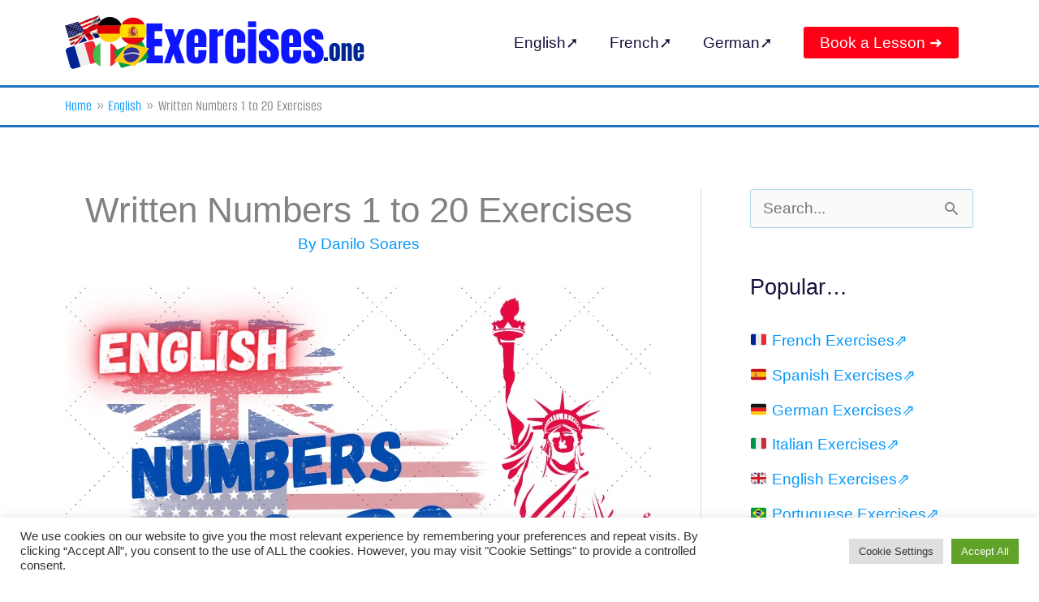

--- FILE ---
content_type: text/html; charset=UTF-8
request_url: https://exercises.one/english/numbers-1-to-20/
body_size: 27339
content:
<!DOCTYPE html>
<html lang="en-US">
<head>
<meta charset="UTF-8">
<meta name="viewport" content="width=device-width, initial-scale=1">
	<link rel="profile" href="https://gmpg.org/xfn/11"> 
	
<!-- [BEGIN] Metadata added via All-Meta-Tags plugin by Space X-Chimp ( https://www.spacexchimp.com ) -->
<meta name='google-site-verification' content='u3S454Aov2IhLBU2pvYU4knLGnNWFnS13GNqBovOuaA' />
<!-- [END] Metadata added via All-Meta-Tags plugin by Space X-Chimp ( https://www.spacexchimp.com ) -->

<meta name='robots' content='index, follow, max-image-preview:large, max-snippet:-1, max-video-preview:-1' />

	<!-- This site is optimized with the Yoast SEO plugin v26.6 - https://yoast.com/wordpress/plugins/seo/ -->
	<title>Written Numbers 1 to 20 Exercises - Exercises.One</title>
	<link rel="canonical" href="https://exercises.one/english/numbers-1-to-20/" />
	<meta property="og:locale" content="en_US" />
	<meta property="og:type" content="article" />
	<meta property="og:title" content="Written Numbers 1 to 20 Exercises - Exercises.One" />
	<meta property="og:description" content="Today, we will be working on an exciting new activity &#8211; Written Numbers 1 to 20. Understanding and using numbers correctly is a fundamental skill that we use in our daily lives. This test will help you practice writing numbers in words, which is essential for various situations such as writing checks, filling out forms, [&hellip;]" />
	<meta property="og:url" content="https://exercises.one/english/numbers-1-to-20/" />
	<meta property="og:site_name" content="Exercises.One" />
	<meta property="article:published_time" content="2023-08-29T18:42:38+00:00" />
	<meta property="article:modified_time" content="2023-08-29T18:42:54+00:00" />
	<meta property="og:image" content="https://exercises.one/wp-content/uploads/2023/08/english-written-numbers-1-to-20-exercises.jpg" />
	<meta property="og:image:width" content="721" />
	<meta property="og:image:height" content="433" />
	<meta property="og:image:type" content="image/jpeg" />
	<meta name="author" content="Danilo Soares" />
	<meta name="twitter:card" content="summary_large_image" />
	<meta name="twitter:label1" content="Written by" />
	<meta name="twitter:data1" content="Danilo Soares" />
	<meta name="twitter:label2" content="Est. reading time" />
	<meta name="twitter:data2" content="6 minutes" />
	<script type="application/ld+json" class="yoast-schema-graph">{"@context":"https://schema.org","@graph":[{"@type":"Article","@id":"https://exercises.one/english/numbers-1-to-20/#article","isPartOf":{"@id":"https://exercises.one/english/numbers-1-to-20/"},"author":{"name":"Danilo Soares","@id":"https://exercises.one/#/schema/person/45f7d13ae4656854a58968f22780c60a"},"headline":"Written Numbers 1 to 20 Exercises","datePublished":"2023-08-29T18:42:38+00:00","dateModified":"2023-08-29T18:42:54+00:00","mainEntityOfPage":{"@id":"https://exercises.one/english/numbers-1-to-20/"},"wordCount":1080,"publisher":{"@id":"https://exercises.one/#organization"},"image":{"@id":"https://exercises.one/english/numbers-1-to-20/#primaryimage"},"thumbnailUrl":"https://exercises.one/wp-content/uploads/2023/08/english-written-numbers-1-to-20-exercises.jpg","articleSection":["English"],"inLanguage":"en-US"},{"@type":"WebPage","@id":"https://exercises.one/english/numbers-1-to-20/","url":"https://exercises.one/english/numbers-1-to-20/","name":"Written Numbers 1 to 20 Exercises - Exercises.One","isPartOf":{"@id":"https://exercises.one/#website"},"primaryImageOfPage":{"@id":"https://exercises.one/english/numbers-1-to-20/#primaryimage"},"image":{"@id":"https://exercises.one/english/numbers-1-to-20/#primaryimage"},"thumbnailUrl":"https://exercises.one/wp-content/uploads/2023/08/english-written-numbers-1-to-20-exercises.jpg","datePublished":"2023-08-29T18:42:38+00:00","dateModified":"2023-08-29T18:42:54+00:00","breadcrumb":{"@id":"https://exercises.one/english/numbers-1-to-20/#breadcrumb"},"inLanguage":"en-US","potentialAction":[{"@type":"ReadAction","target":["https://exercises.one/english/numbers-1-to-20/"]}]},{"@type":"ImageObject","inLanguage":"en-US","@id":"https://exercises.one/english/numbers-1-to-20/#primaryimage","url":"https://exercises.one/wp-content/uploads/2023/08/english-written-numbers-1-to-20-exercises.jpg","contentUrl":"https://exercises.one/wp-content/uploads/2023/08/english-written-numbers-1-to-20-exercises.jpg","width":721,"height":433,"caption":"english written numbers 1 to 20 exercises"},{"@type":"BreadcrumbList","@id":"https://exercises.one/english/numbers-1-to-20/#breadcrumb","itemListElement":[{"@type":"ListItem","position":1,"name":"Home","item":"https://exercises.one/"},{"@type":"ListItem","position":2,"name":"Written Numbers 1 to 20 Exercises"}]},{"@type":"WebSite","@id":"https://exercises.one/#website","url":"https://exercises.one/","name":"Exercises.One","description":"spanish, german, italian, and french exercises","publisher":{"@id":"https://exercises.one/#organization"},"potentialAction":[{"@type":"SearchAction","target":{"@type":"EntryPoint","urlTemplate":"https://exercises.one/?s={search_term_string}"},"query-input":{"@type":"PropertyValueSpecification","valueRequired":true,"valueName":"search_term_string"}}],"inLanguage":"en-US"},{"@type":"Organization","@id":"https://exercises.one/#organization","name":"Exercises.One","url":"https://exercises.one/","logo":{"@type":"ImageObject","inLanguage":"en-US","@id":"https://exercises.one/#/schema/logo/image/","url":"https://exercises.one/wp-content/uploads/2023/08/exercises-and-tests.png","contentUrl":"https://exercises.one/wp-content/uploads/2023/08/exercises-and-tests.png","width":369,"height":67,"caption":"Exercises.One"},"image":{"@id":"https://exercises.one/#/schema/logo/image/"}},{"@type":"Person","@id":"https://exercises.one/#/schema/person/45f7d13ae4656854a58968f22780c60a","name":"Danilo Soares","image":{"@type":"ImageObject","inLanguage":"en-US","@id":"https://exercises.one/#/schema/person/image/","url":"https://secure.gravatar.com/avatar/cc199540a0b60f283f760c35cc0e22a2633bd71031391d1efb5d74956f87b1b5?s=96&d=wavatar&r=g","contentUrl":"https://secure.gravatar.com/avatar/cc199540a0b60f283f760c35cc0e22a2633bd71031391d1efb5d74956f87b1b5?s=96&d=wavatar&r=g","caption":"Danilo Soares"},"description":"Danilo Soares, CEO of the company Trabalhador Digital, has worked in the areas of marketing and online learning since 2016.","url":"https://exercises.one/author/exercises/"}]}</script>
	<!-- / Yoast SEO plugin. -->


<link rel='dns-prefetch' href='//static.addtoany.com' />

<link rel="alternate" type="application/rss+xml" title="Exercises.One &raquo; Feed" href="https://exercises.one/feed/" />
<link rel="alternate" type="application/rss+xml" title="Exercises.One &raquo; Comments Feed" href="https://exercises.one/comments/feed/" />
<link rel="alternate" title="oEmbed (JSON)" type="application/json+oembed" href="https://exercises.one/wp-json/oembed/1.0/embed?url=https%3A%2F%2Fexercises.one%2Fenglish%2Fnumbers-1-to-20%2F" />
<link rel="alternate" title="oEmbed (XML)" type="text/xml+oembed" href="https://exercises.one/wp-json/oembed/1.0/embed?url=https%3A%2F%2Fexercises.one%2Fenglish%2Fnumbers-1-to-20%2F&#038;format=xml" />
<style id='wp-img-auto-sizes-contain-inline-css'>
img:is([sizes=auto i],[sizes^="auto," i]){contain-intrinsic-size:3000px 1500px}
/*# sourceURL=wp-img-auto-sizes-contain-inline-css */
</style>

<link rel='stylesheet' id='astra-theme-css-css' href='https://exercises.one/wp-content/themes/astra/assets/css/minified/style.min.css?ver=4.11.18' media='all' />
<style id='astra-theme-css-inline-css'>
.ast-no-sidebar .entry-content .alignfull {margin-left: calc( -50vw + 50%);margin-right: calc( -50vw + 50%);max-width: 100vw;width: 100vw;}.ast-no-sidebar .entry-content .alignwide {margin-left: calc(-41vw + 50%);margin-right: calc(-41vw + 50%);max-width: unset;width: unset;}.ast-no-sidebar .entry-content .alignfull .alignfull,.ast-no-sidebar .entry-content .alignfull .alignwide,.ast-no-sidebar .entry-content .alignwide .alignfull,.ast-no-sidebar .entry-content .alignwide .alignwide,.ast-no-sidebar .entry-content .wp-block-column .alignfull,.ast-no-sidebar .entry-content .wp-block-column .alignwide{width: 100%;margin-left: auto;margin-right: auto;}.wp-block-gallery,.blocks-gallery-grid {margin: 0;}.wp-block-separator {max-width: 100px;}.wp-block-separator.is-style-wide,.wp-block-separator.is-style-dots {max-width: none;}.entry-content .has-2-columns .wp-block-column:first-child {padding-right: 10px;}.entry-content .has-2-columns .wp-block-column:last-child {padding-left: 10px;}@media (max-width: 782px) {.entry-content .wp-block-columns .wp-block-column {flex-basis: 100%;}.entry-content .has-2-columns .wp-block-column:first-child {padding-right: 0;}.entry-content .has-2-columns .wp-block-column:last-child {padding-left: 0;}}body .entry-content .wp-block-latest-posts {margin-left: 0;}body .entry-content .wp-block-latest-posts li {list-style: none;}.ast-no-sidebar .ast-container .entry-content .wp-block-latest-posts {margin-left: 0;}.ast-header-break-point .entry-content .alignwide {margin-left: auto;margin-right: auto;}.entry-content .blocks-gallery-item img {margin-bottom: auto;}.wp-block-pullquote {border-top: 4px solid #555d66;border-bottom: 4px solid #555d66;color: #40464d;}:root{--ast-post-nav-space:0;--ast-container-default-xlg-padding:6.67em;--ast-container-default-lg-padding:5.67em;--ast-container-default-slg-padding:4.34em;--ast-container-default-md-padding:3.34em;--ast-container-default-sm-padding:6.67em;--ast-container-default-xs-padding:2.4em;--ast-container-default-xxs-padding:1.4em;--ast-code-block-background:#EEEEEE;--ast-comment-inputs-background:#FAFAFA;--ast-normal-container-width:1120px;--ast-narrow-container-width:750px;--ast-blog-title-font-weight:normal;--ast-blog-meta-weight:inherit;--ast-global-color-primary:var(--ast-global-color-5);--ast-global-color-secondary:var(--ast-global-color-4);--ast-global-color-alternate-background:var(--ast-global-color-7);--ast-global-color-subtle-background:var(--ast-global-color-6);--ast-bg-style-guide:var( --ast-global-color-secondary,--ast-global-color-5 );--ast-shadow-style-guide:0px 0px 4px 0 #00000057;--ast-global-dark-bg-style:#fff;--ast-global-dark-lfs:#fbfbfb;--ast-widget-bg-color:#fafafa;--ast-wc-container-head-bg-color:#fbfbfb;--ast-title-layout-bg:#eeeeee;--ast-search-border-color:#e7e7e7;--ast-lifter-hover-bg:#e6e6e6;--ast-gallery-block-color:#000;--srfm-color-input-label:var(--ast-global-color-2);}html{font-size:118.75%;}a,.page-title{color:#0598fa;}a:hover,a:focus{color:#ef2d2d;}body,button,input,select,textarea,.ast-button,.ast-custom-button{font-family:-apple-system,BlinkMacSystemFont,Segoe UI,Roboto,Oxygen-Sans,Ubuntu,Cantarell,Helvetica Neue,sans-serif;font-weight:inherit;font-size:19px;font-size:1rem;}blockquote{color:#000000;}.ast-site-identity .site-title a{color:var(--ast-global-color-2);}.site-title{font-size:35px;font-size:1.8421052631579rem;display:none;}.site-header .site-description{font-size:15px;font-size:0.78947368421053rem;display:none;}.entry-title{font-size:24px;font-size:1.2631578947368rem;}.archive .ast-article-post .ast-article-inner,.blog .ast-article-post .ast-article-inner,.archive .ast-article-post .ast-article-inner:hover,.blog .ast-article-post .ast-article-inner:hover{overflow:hidden;}h1,.entry-content :where(h1){font-size:42px;font-size:2.2105263157895rem;font-weight:400;font-family:'Francois One',sans-serif;line-height:1.4em;text-decoration:underline;}h2,.entry-content :where(h2){font-size:36px;font-size:1.8947368421053rem;font-weight:400;font-family:'Francois One',sans-serif;line-height:1.3em;}h3,.entry-content :where(h3){font-size:25px;font-size:1.3157894736842rem;font-weight:400;font-family:'Gowun Dodum',sans-serif;line-height:1.3em;}h4,.entry-content :where(h4){font-size:20px;font-size:1.0526315789474rem;line-height:1.2em;font-weight:400;font-family:'Francois One',sans-serif;}h5,.entry-content :where(h5){font-size:18px;font-size:0.94736842105263rem;line-height:1.2em;}h6,.entry-content :where(h6){font-size:15px;font-size:0.78947368421053rem;line-height:1.25em;}::selection{background-color:#0099ff;color:#ffffff;}body,h1,h2,h3,h4,h5,h6,.entry-title a,.entry-content :where(h1,h2,h3,h4,h5,h6){color:#131039;}.tagcloud a:hover,.tagcloud a:focus,.tagcloud a.current-item{color:#ffffff;border-color:#0598fa;background-color:#0598fa;}input:focus,input[type="text"]:focus,input[type="email"]:focus,input[type="url"]:focus,input[type="password"]:focus,input[type="reset"]:focus,input[type="search"]:focus,textarea:focus{border-color:#0598fa;}input[type="radio"]:checked,input[type=reset],input[type="checkbox"]:checked,input[type="checkbox"]:hover:checked,input[type="checkbox"]:focus:checked,input[type=range]::-webkit-slider-thumb{border-color:#0598fa;background-color:#0598fa;box-shadow:none;}.site-footer a:hover + .post-count,.site-footer a:focus + .post-count{background:#0598fa;border-color:#0598fa;}.single .nav-links .nav-previous,.single .nav-links .nav-next{color:#0598fa;}.entry-meta,.entry-meta *{line-height:1.45;color:#0598fa;}.entry-meta a:not(.ast-button):hover,.entry-meta a:not(.ast-button):hover *,.entry-meta a:not(.ast-button):focus,.entry-meta a:not(.ast-button):focus *,.page-links > .page-link,.page-links .page-link:hover,.post-navigation a:hover{color:#ef2d2d;}#cat option,.secondary .calendar_wrap thead a,.secondary .calendar_wrap thead a:visited{color:#0598fa;}.secondary .calendar_wrap #today,.ast-progress-val span{background:#0598fa;}.secondary a:hover + .post-count,.secondary a:focus + .post-count{background:#0598fa;border-color:#0598fa;}.calendar_wrap #today > a{color:#ffffff;}.page-links .page-link,.single .post-navigation a{color:#0598fa;}.ast-search-menu-icon .search-form button.search-submit{padding:0 4px;}.ast-search-menu-icon form.search-form{padding-right:0;}.ast-header-search .ast-search-menu-icon.ast-dropdown-active .search-form,.ast-header-search .ast-search-menu-icon.ast-dropdown-active .search-field:focus{transition:all 0.2s;}.search-form input.search-field:focus{outline:none;}.widget-title,.widget .wp-block-heading{font-size:27px;font-size:1.4210526315789rem;color:#131039;}#secondary,#secondary button,#secondary input,#secondary select,#secondary textarea{font-size:19px;font-size:1rem;}.ast-search-menu-icon.slide-search a:focus-visible:focus-visible,.astra-search-icon:focus-visible,#close:focus-visible,a:focus-visible,.ast-menu-toggle:focus-visible,.site .skip-link:focus-visible,.wp-block-loginout input:focus-visible,.wp-block-search.wp-block-search__button-inside .wp-block-search__inside-wrapper,.ast-header-navigation-arrow:focus-visible,.ast-orders-table__row .ast-orders-table__cell:focus-visible,a#ast-apply-coupon:focus-visible,#ast-apply-coupon:focus-visible,#close:focus-visible,.button.search-submit:focus-visible,#search_submit:focus,.normal-search:focus-visible,.ast-header-account-wrap:focus-visible,.astra-cart-drawer-close:focus,.ast-single-variation:focus,.ast-button:focus{outline-style:dotted;outline-color:inherit;outline-width:thin;}input:focus,input[type="text"]:focus,input[type="email"]:focus,input[type="url"]:focus,input[type="password"]:focus,input[type="reset"]:focus,input[type="search"]:focus,input[type="number"]:focus,textarea:focus,.wp-block-search__input:focus,[data-section="section-header-mobile-trigger"] .ast-button-wrap .ast-mobile-menu-trigger-minimal:focus,.ast-mobile-popup-drawer.active .menu-toggle-close:focus,#ast-scroll-top:focus,#coupon_code:focus,#ast-coupon-code:focus{border-style:dotted;border-color:inherit;border-width:thin;}input{outline:none;}.main-header-menu .menu-link,.ast-header-custom-item a{color:#131039;}.main-header-menu .menu-item:hover > .menu-link,.main-header-menu .menu-item:hover > .ast-menu-toggle,.main-header-menu .ast-masthead-custom-menu-items a:hover,.main-header-menu .menu-item.focus > .menu-link,.main-header-menu .menu-item.focus > .ast-menu-toggle,.main-header-menu .current-menu-item > .menu-link,.main-header-menu .current-menu-ancestor > .menu-link,.main-header-menu .current-menu-item > .ast-menu-toggle,.main-header-menu .current-menu-ancestor > .ast-menu-toggle{color:#0598fa;}.header-main-layout-3 .ast-main-header-bar-alignment{margin-right:auto;}.header-main-layout-2 .site-header-section-left .ast-site-identity{text-align:left;}.site-logo-img img{ transition:all 0.2s linear;}body .ast-oembed-container *{position:absolute;top:0;width:100%;height:100%;left:0;}body .wp-block-embed-pocket-casts .ast-oembed-container *{position:unset;}.ast-header-break-point .ast-mobile-menu-buttons-minimal.menu-toggle{background:transparent;color:#ff0016;}.ast-header-break-point .ast-mobile-menu-buttons-outline.menu-toggle{background:transparent;border:1px solid #ff0016;color:#ff0016;}.ast-header-break-point .ast-mobile-menu-buttons-fill.menu-toggle{background:#ff0016;}.ast-single-post-featured-section + article {margin-top: 2em;}.site-content .ast-single-post-featured-section img {width: 100%;overflow: hidden;object-fit: cover;}.site > .ast-single-related-posts-container {margin-top: 0;}@media (min-width: 922px) {.ast-desktop .ast-container--narrow {max-width: var(--ast-narrow-container-width);margin: 0 auto;}}#secondary {margin: 4em 0 2.5em;word-break: break-word;line-height: 2;}#secondary li {margin-bottom: 0.25em;}#secondary li:last-child {margin-bottom: 0;}@media (max-width: 768px) {.js_active .ast-plain-container.ast-single-post #secondary {margin-top: 1.5em;}}.ast-separate-container.ast-two-container #secondary .widget {background-color: #fff;padding: 2em;margin-bottom: 2em;}@media (min-width: 993px) {.ast-left-sidebar #secondary {padding-right: 60px;}.ast-right-sidebar #secondary {padding-left: 60px;}}@media (max-width: 993px) {.ast-right-sidebar #secondary {padding-left: 30px;}.ast-left-sidebar #secondary {padding-right: 30px;}}.ast-small-footer{color:#222121;}.ast-small-footer > .ast-footer-overlay{background-color:rgba(0,0,0,0);;}.footer-adv .footer-adv-overlay{border-top-style:solid;border-top-color:#ffffff;}.footer-adv .widget-title,.footer-adv .widget-title a{color:#fa3434;}.footer-adv{color:#1e73be;}.footer-adv a{color:#1e73be;}.footer-adv .tagcloud a:hover,.footer-adv .tagcloud a.current-item{border-color:#1e73be;background-color:#1e73be;}.footer-adv a:hover,.footer-adv .no-widget-text a:hover,.footer-adv a:focus,.footer-adv .no-widget-text a:focus{color:#dd3333;}.footer-adv .calendar_wrap #today,.footer-adv a:hover + .post-count{background-color:#1e73be;}.footer-adv-overlay{background-color:#ffffff;;}@media( max-width: 420px ) {.single .nav-links .nav-previous,.single .nav-links .nav-next {width: 100%;text-align: center;}}.wp-block-buttons.aligncenter{justify-content:center;}@media (max-width:921px){.ast-theme-transparent-header #primary,.ast-theme-transparent-header #secondary{padding:0;}}.ast-plain-container.ast-no-sidebar #primary{margin-top:0;margin-bottom:0;}@media (min-width:1200px){.wp-block-group .has-background{padding:20px;}}@media (min-width:1200px){.ast-plain-container.ast-right-sidebar .entry-content .wp-block-group.alignwide,.ast-plain-container.ast-left-sidebar .entry-content .wp-block-group.alignwide,.ast-plain-container.ast-right-sidebar .entry-content .wp-block-group.alignfull,.ast-plain-container.ast-left-sidebar .entry-content .wp-block-group.alignfull{padding-left:20px;padding-right:20px;}}@media (min-width:1200px){.wp-block-cover-image.alignwide .wp-block-cover__inner-container,.wp-block-cover.alignwide .wp-block-cover__inner-container,.wp-block-cover-image.alignfull .wp-block-cover__inner-container,.wp-block-cover.alignfull .wp-block-cover__inner-container{width:100%;}}.wp-block-columns{margin-bottom:unset;}.wp-block-image.size-full{margin:2rem 0;}.wp-block-separator.has-background{padding:0;}.wp-block-gallery{margin-bottom:1.6em;}.wp-block-group{padding-top:4em;padding-bottom:4em;}.wp-block-group__inner-container .wp-block-columns:last-child,.wp-block-group__inner-container :last-child,.wp-block-table table{margin-bottom:0;}.blocks-gallery-grid{width:100%;}.wp-block-navigation-link__content{padding:5px 0;}.wp-block-group .wp-block-group .has-text-align-center,.wp-block-group .wp-block-column .has-text-align-center{max-width:100%;}.has-text-align-center{margin:0 auto;}@media (min-width:1200px){.wp-block-cover__inner-container,.alignwide .wp-block-group__inner-container,.alignfull .wp-block-group__inner-container{max-width:1200px;margin:0 auto;}.wp-block-group.alignnone,.wp-block-group.aligncenter,.wp-block-group.alignleft,.wp-block-group.alignright,.wp-block-group.alignwide,.wp-block-columns.alignwide{margin:2rem 0 1rem 0;}}@media (max-width:1200px){.wp-block-group{padding:3em;}.wp-block-group .wp-block-group{padding:1.5em;}.wp-block-columns,.wp-block-column{margin:1rem 0;}}@media (min-width:921px){.wp-block-columns .wp-block-group{padding:2em;}}@media (max-width:544px){.wp-block-cover-image .wp-block-cover__inner-container,.wp-block-cover .wp-block-cover__inner-container{width:unset;}.wp-block-cover,.wp-block-cover-image{padding:2em 0;}.wp-block-group,.wp-block-cover{padding:2em;}.wp-block-media-text__media img,.wp-block-media-text__media video{width:unset;max-width:100%;}.wp-block-media-text.has-background .wp-block-media-text__content{padding:1em;}.wp-block-media-text .wp-block-media-text__content{padding:3em 2em;}}.wp-block-image.aligncenter{margin-left:auto;margin-right:auto;}.wp-block-table.aligncenter{margin-left:auto;margin-right:auto;}.wp-block-buttons .wp-block-button.is-style-outline .wp-block-button__link.wp-element-button,.ast-outline-button,.wp-block-uagb-buttons-child .uagb-buttons-repeater.ast-outline-button{border-top-width:2px;border-right-width:2px;border-bottom-width:2px;border-left-width:2px;font-family:inherit;font-weight:inherit;line-height:1em;border-top-left-radius:2px;border-top-right-radius:2px;border-bottom-right-radius:2px;border-bottom-left-radius:2px;}.wp-block-button .wp-block-button__link.wp-element-button.is-style-outline:not(.has-background),.wp-block-button.is-style-outline>.wp-block-button__link.wp-element-button:not(.has-background),.ast-outline-button{background-color:transparent;}.entry-content[data-ast-blocks-layout] > figure{margin-bottom:1em;}@media (max-width:921px){.ast-left-sidebar #content > .ast-container{display:flex;flex-direction:column-reverse;width:100%;}.ast-separate-container .ast-article-post,.ast-separate-container .ast-article-single{padding:1.5em 2.14em;}.ast-author-box img.avatar{margin:20px 0 0 0;}}@media (max-width:921px){#secondary.secondary{padding-top:0;}.ast-separate-container.ast-right-sidebar #secondary{padding-left:1em;padding-right:1em;}.ast-separate-container.ast-two-container #secondary{padding-left:0;padding-right:0;}.ast-page-builder-template .entry-header #secondary,.ast-page-builder-template #secondary{margin-top:1.5em;}}@media (max-width:921px){.ast-right-sidebar #primary{padding-right:0;}.ast-page-builder-template.ast-left-sidebar #secondary,.ast-page-builder-template.ast-right-sidebar #secondary{padding-right:20px;padding-left:20px;}.ast-right-sidebar #secondary,.ast-left-sidebar #primary{padding-left:0;}.ast-left-sidebar #secondary{padding-right:0;}}@media (min-width:922px){.ast-separate-container.ast-right-sidebar #primary,.ast-separate-container.ast-left-sidebar #primary{border:0;}.search-no-results.ast-separate-container #primary{margin-bottom:4em;}}@media (min-width:922px){.ast-right-sidebar #primary{border-right:1px solid var(--ast-border-color);}.ast-left-sidebar #primary{border-left:1px solid var(--ast-border-color);}.ast-right-sidebar #secondary{border-left:1px solid var(--ast-border-color);margin-left:-1px;}.ast-left-sidebar #secondary{border-right:1px solid var(--ast-border-color);margin-right:-1px;}.ast-separate-container.ast-two-container.ast-right-sidebar #secondary{padding-left:30px;padding-right:0;}.ast-separate-container.ast-two-container.ast-left-sidebar #secondary{padding-right:30px;padding-left:0;}.ast-separate-container.ast-right-sidebar #secondary,.ast-separate-container.ast-left-sidebar #secondary{border:0;margin-left:auto;margin-right:auto;}.ast-separate-container.ast-two-container #secondary .widget:last-child{margin-bottom:0;}}.wp-block-button .wp-block-button__link{color:#ffffff;}.wp-block-button .wp-block-button__link:hover,.wp-block-button .wp-block-button__link:focus{color:#ffffff;background-color:#04f720;border-color:#04f720;}.wp-block-button .wp-block-button__link{border-style:solid;border-top-width:0px;border-right-width:0px;border-left-width:0px;border-bottom-width:0px;border-color:#ff0016;background-color:#ff0016;color:#ffffff;font-family:inherit;font-weight:inherit;line-height:1em;border-top-left-radius:3px;border-top-right-radius:3px;border-bottom-right-radius:3px;border-bottom-left-radius:3px;padding-top:10px;padding-right:20px;padding-bottom:10px;padding-left:20px;}.menu-toggle,button,.ast-button,.ast-custom-button,.button,input#submit,input[type="button"],input[type="submit"],input[type="reset"]{border-style:solid;border-top-width:0px;border-right-width:0px;border-left-width:0px;border-bottom-width:0px;color:#ffffff;border-color:#ff0016;background-color:#ff0016;padding-top:10px;padding-right:20px;padding-bottom:10px;padding-left:20px;font-family:inherit;font-weight:inherit;line-height:1em;border-top-left-radius:3px;border-top-right-radius:3px;border-bottom-right-radius:3px;border-bottom-left-radius:3px;}button:focus,.menu-toggle:hover,button:hover,.ast-button:hover,.ast-custom-button:hover .button:hover,.ast-custom-button:hover ,input[type=reset]:hover,input[type=reset]:focus,input#submit:hover,input#submit:focus,input[type="button"]:hover,input[type="button"]:focus,input[type="submit"]:hover,input[type="submit"]:focus{color:#ffffff;background-color:#04f720;border-color:#04f720;}@media (max-width:921px){.ast-mobile-header-stack .main-header-bar .ast-search-menu-icon{display:inline-block;}.ast-header-break-point.ast-header-custom-item-outside .ast-mobile-header-stack .main-header-bar .ast-search-icon{margin:0;}.ast-comment-avatar-wrap img{max-width:2.5em;}.ast-comment-meta{padding:0 1.8888em 1.3333em;}.ast-separate-container .ast-comment-list li.depth-1{padding:1.5em 2.14em;}.ast-separate-container .comment-respond{padding:2em 2.14em;}}@media (min-width:544px){.ast-container{max-width:100%;}}@media (max-width:544px){.ast-separate-container .ast-article-post,.ast-separate-container .ast-article-single,.ast-separate-container .comments-title,.ast-separate-container .ast-archive-description{padding:1.5em 1em;}.ast-separate-container #content .ast-container{padding-left:0.54em;padding-right:0.54em;}.ast-separate-container .ast-comment-list .bypostauthor{padding:.5em;}.ast-search-menu-icon.ast-dropdown-active .search-field{width:170px;}.ast-separate-container #secondary{padding-top:0;}.ast-separate-container.ast-two-container #secondary .widget{margin-bottom:1.5em;padding-left:1em;padding-right:1em;}.site-branding img,.site-header .site-logo-img .custom-logo-link img{max-width:100%;}}.footer-adv .tagcloud a:hover,.footer-adv .tagcloud a.current-item{color:#ffffff;}.footer-adv .calendar_wrap #today{color:#ffffff;} #ast-mobile-header .ast-site-header-cart-li a{pointer-events:none;}body,.ast-separate-container{background-color:#ffffff;background-image:none;}.ast-no-sidebar.ast-separate-container .entry-content .alignfull {margin-left: -6.67em;margin-right: -6.67em;width: auto;}@media (max-width: 1200px) {.ast-no-sidebar.ast-separate-container .entry-content .alignfull {margin-left: -2.4em;margin-right: -2.4em;}}@media (max-width: 768px) {.ast-no-sidebar.ast-separate-container .entry-content .alignfull {margin-left: -2.14em;margin-right: -2.14em;}}@media (max-width: 544px) {.ast-no-sidebar.ast-separate-container .entry-content .alignfull {margin-left: -1em;margin-right: -1em;}}.ast-no-sidebar.ast-separate-container .entry-content .alignwide {margin-left: -20px;margin-right: -20px;}.ast-no-sidebar.ast-separate-container .entry-content .wp-block-column .alignfull,.ast-no-sidebar.ast-separate-container .entry-content .wp-block-column .alignwide {margin-left: auto;margin-right: auto;width: 100%;}@media (max-width:921px){.site-title{display:none;}.site-header .site-description{display:none;}h1,.entry-content :where(h1){font-size:30px;}h2,.entry-content :where(h2){font-size:25px;}h3,.entry-content :where(h3){font-size:20px;}}@media (max-width:544px){.site-title{display:none;}.site-header .site-description{display:none;}h1,.entry-content :where(h1){font-size:30px;}h2,.entry-content :where(h2){font-size:25px;}h3,.entry-content :where(h3){font-size:20px;}header .custom-logo-link img,.ast-header-break-point .site-branding img,.ast-header-break-point .custom-logo-link img{max-width:230px;width:230px;}.astra-logo-svg{width:230px;}.ast-header-break-point .site-logo-img .custom-mobile-logo-link img{max-width:230px;}}@media (max-width:921px){html{font-size:108.3%;}}@media (max-width:544px){html{font-size:108.3%;}}@media (min-width:922px){.ast-container{max-width:1160px;}}@font-face {font-family: "Astra";src: url(https://exercises.one/wp-content/themes/astra/assets/fonts/astra.woff) format("woff"),url(https://exercises.one/wp-content/themes/astra/assets/fonts/astra.ttf) format("truetype"),url(https://exercises.one/wp-content/themes/astra/assets/fonts/astra.svg#astra) format("svg");font-weight: normal;font-style: normal;font-display: fallback;}@media (max-width:921px) {.main-header-bar .main-header-bar-navigation{display:none;}}@media (min-width:922px){.blog .site-content > .ast-container,.archive .site-content > .ast-container,.search .site-content > .ast-container{max-width:1200px;}}.ast-desktop .main-header-menu.submenu-with-border .sub-menu,.ast-desktop .main-header-menu.submenu-with-border .astra-full-megamenu-wrapper{border-color:#0099ff;}.ast-desktop .main-header-menu.submenu-with-border .sub-menu{border-top-width:2px;border-style:solid;}.ast-desktop .main-header-menu.submenu-with-border .sub-menu .sub-menu{top:-2px;}.ast-desktop .main-header-menu.submenu-with-border .sub-menu .menu-link,.ast-desktop .main-header-menu.submenu-with-border .children .menu-link{border-bottom-width:0px;border-style:solid;border-color:#eaeaea;}@media (min-width:922px){.main-header-menu .sub-menu .menu-item.ast-left-align-sub-menu:hover > .sub-menu,.main-header-menu .sub-menu .menu-item.ast-left-align-sub-menu.focus > .sub-menu{margin-left:-0px;}}.ast-small-footer{border-top-style:solid;border-top-width:0px;border-top-color:#7a7a7a;}.ast-small-footer-wrap{text-align:center;}.site .comments-area{padding-bottom:3em;}.ast-header-break-point .main-navigation ul .button-custom-menu-item .menu-link {padding: 0 20px;display: inline-block;width: 100%;border-bottom-width: 1px;border-style: solid;border-color: #eaeaea;}.button-custom-menu-item .ast-custom-button-link .ast-custom-button {font-size: inherit;font-family: inherit;font-weight: inherit;}.button-custom-menu-item .ast-custom-button-link .ast-custom-button:hover {transition: all 0.1s ease-in-out;}.ast-header-break-point.ast-header-custom-item-inside .main-header-bar .main-header-bar-navigation .ast-search-icon {display: none;}.ast-header-break-point.ast-header-custom-item-inside .main-header-bar .ast-search-menu-icon .search-form {padding: 0;display: block;overflow: hidden;}.ast-header-break-point .ast-header-custom-item .widget:last-child {margin-bottom: 1em;}.ast-header-custom-item .widget {margin: 0.5em;display: inline-block;vertical-align: middle;}.ast-header-custom-item .widget p {margin-bottom: 0;}.ast-header-custom-item .widget li {width: auto;}.ast-header-custom-item-inside .button-custom-menu-item .menu-link {display: none;}.ast-header-custom-item-inside.ast-header-break-point .button-custom-menu-item .ast-custom-button-link {display: none;}.ast-header-custom-item-inside.ast-header-break-point .button-custom-menu-item .menu-link {display: block;}.ast-header-break-point.ast-header-custom-item-outside .main-header-bar .ast-search-icon {margin-right: 1em;}.ast-header-break-point.ast-header-custom-item-inside .main-header-bar .ast-search-menu-icon .search-field,.ast-header-break-point.ast-header-custom-item-inside .main-header-bar .ast-search-menu-icon.ast-inline-search .search-field {width: 100%;padding-right: 5.5em;}.ast-header-break-point.ast-header-custom-item-inside .main-header-bar .ast-search-menu-icon .search-submit {display: block;position: absolute;height: 100%;top: 0;right: 0;padding: 0 1em;border-radius: 0;}.ast-header-break-point .ast-header-custom-item .ast-masthead-custom-menu-items {padding-left: 20px;padding-right: 20px;margin-bottom: 1em;margin-top: 1em;}.ast-header-custom-item-inside.ast-header-break-point .button-custom-menu-item {padding-left: 0;padding-right: 0;margin-top: 0;margin-bottom: 0;}.astra-icon-down_arrow::after {content: "\e900";font-family: Astra;}.astra-icon-close::after {content: "\e5cd";font-family: Astra;}.astra-icon-drag_handle::after {content: "\e25d";font-family: Astra;}.astra-icon-format_align_justify::after {content: "\e235";font-family: Astra;}.astra-icon-menu::after {content: "\e5d2";font-family: Astra;}.astra-icon-reorder::after {content: "\e8fe";font-family: Astra;}.astra-icon-search::after {content: "\e8b6";font-family: Astra;}.astra-icon-zoom_in::after {content: "\e56b";font-family: Astra;}.astra-icon-check-circle::after {content: "\e901";font-family: Astra;}.astra-icon-shopping-cart::after {content: "\f07a";font-family: Astra;}.astra-icon-shopping-bag::after {content: "\f290";font-family: Astra;}.astra-icon-shopping-basket::after {content: "\f291";font-family: Astra;}.astra-icon-circle-o::after {content: "\e903";font-family: Astra;}.astra-icon-certificate::after {content: "\e902";font-family: Astra;}blockquote {padding: 1.2em;}:root .has-ast-global-color-0-color{color:var(--ast-global-color-0);}:root .has-ast-global-color-0-background-color{background-color:var(--ast-global-color-0);}:root .wp-block-button .has-ast-global-color-0-color{color:var(--ast-global-color-0);}:root .wp-block-button .has-ast-global-color-0-background-color{background-color:var(--ast-global-color-0);}:root .has-ast-global-color-1-color{color:var(--ast-global-color-1);}:root .has-ast-global-color-1-background-color{background-color:var(--ast-global-color-1);}:root .wp-block-button .has-ast-global-color-1-color{color:var(--ast-global-color-1);}:root .wp-block-button .has-ast-global-color-1-background-color{background-color:var(--ast-global-color-1);}:root .has-ast-global-color-2-color{color:var(--ast-global-color-2);}:root .has-ast-global-color-2-background-color{background-color:var(--ast-global-color-2);}:root .wp-block-button .has-ast-global-color-2-color{color:var(--ast-global-color-2);}:root .wp-block-button .has-ast-global-color-2-background-color{background-color:var(--ast-global-color-2);}:root .has-ast-global-color-3-color{color:var(--ast-global-color-3);}:root .has-ast-global-color-3-background-color{background-color:var(--ast-global-color-3);}:root .wp-block-button .has-ast-global-color-3-color{color:var(--ast-global-color-3);}:root .wp-block-button .has-ast-global-color-3-background-color{background-color:var(--ast-global-color-3);}:root .has-ast-global-color-4-color{color:var(--ast-global-color-4);}:root .has-ast-global-color-4-background-color{background-color:var(--ast-global-color-4);}:root .wp-block-button .has-ast-global-color-4-color{color:var(--ast-global-color-4);}:root .wp-block-button .has-ast-global-color-4-background-color{background-color:var(--ast-global-color-4);}:root .has-ast-global-color-5-color{color:var(--ast-global-color-5);}:root .has-ast-global-color-5-background-color{background-color:var(--ast-global-color-5);}:root .wp-block-button .has-ast-global-color-5-color{color:var(--ast-global-color-5);}:root .wp-block-button .has-ast-global-color-5-background-color{background-color:var(--ast-global-color-5);}:root .has-ast-global-color-6-color{color:var(--ast-global-color-6);}:root .has-ast-global-color-6-background-color{background-color:var(--ast-global-color-6);}:root .wp-block-button .has-ast-global-color-6-color{color:var(--ast-global-color-6);}:root .wp-block-button .has-ast-global-color-6-background-color{background-color:var(--ast-global-color-6);}:root .has-ast-global-color-7-color{color:var(--ast-global-color-7);}:root .has-ast-global-color-7-background-color{background-color:var(--ast-global-color-7);}:root .wp-block-button .has-ast-global-color-7-color{color:var(--ast-global-color-7);}:root .wp-block-button .has-ast-global-color-7-background-color{background-color:var(--ast-global-color-7);}:root .has-ast-global-color-8-color{color:var(--ast-global-color-8);}:root .has-ast-global-color-8-background-color{background-color:var(--ast-global-color-8);}:root .wp-block-button .has-ast-global-color-8-color{color:var(--ast-global-color-8);}:root .wp-block-button .has-ast-global-color-8-background-color{background-color:var(--ast-global-color-8);}:root{--ast-global-color-0:#0170B9;--ast-global-color-1:#3a3a3a;--ast-global-color-2:#3a3a3a;--ast-global-color-3:#4B4F58;--ast-global-color-4:#F5F5F5;--ast-global-color-5:#FFFFFF;--ast-global-color-6:#E5E5E5;--ast-global-color-7:#424242;--ast-global-color-8:#000000;}:root {--ast-border-color : #dddddd;}.ast-single-entry-banner {-js-display: flex;display: flex;flex-direction: column;justify-content: center;text-align: center;position: relative;background: var(--ast-title-layout-bg);}.ast-single-entry-banner[data-banner-layout="layout-1"] {max-width: 1120px;background: inherit;padding: 20px 0;}.ast-single-entry-banner[data-banner-width-type="custom"] {margin: 0 auto;width: 100%;}.ast-single-entry-banner + .site-content .entry-header {margin-bottom: 0;}.site .ast-author-avatar {--ast-author-avatar-size: ;}a.ast-underline-text {text-decoration: underline;}.ast-container > .ast-terms-link {position: relative;display: block;}a.ast-button.ast-badge-tax {padding: 4px 8px;border-radius: 3px;font-size: inherit;}header.entry-header:not(.related-entry-header){text-align:center;}header.entry-header:not(.related-entry-header) .entry-title{font-size:44px;font-size:2.3157894736842rem;}header.entry-header:not(.related-entry-header) > *:not(:last-child){margin-bottom:2px;}@media (max-width:921px){header.entry-header:not(.related-entry-header){text-align:left;}}@media (max-width:544px){header.entry-header:not(.related-entry-header){text-align:left;}}.ast-archive-entry-banner {-js-display: flex;display: flex;flex-direction: column;justify-content: center;text-align: center;position: relative;background: var(--ast-title-layout-bg);}.ast-archive-entry-banner[data-banner-width-type="custom"] {margin: 0 auto;width: 100%;}.ast-archive-entry-banner[data-banner-layout="layout-1"] {background: inherit;padding: 20px 0;text-align: left;}body.archive .ast-archive-description{max-width:1120px;width:100%;text-align:left;padding-top:3em;padding-right:3em;padding-bottom:3em;padding-left:3em;}body.archive .ast-archive-description .ast-archive-title,body.archive .ast-archive-description .ast-archive-title *{font-size:24px;font-size:1.2631578947368rem;text-transform:capitalize;}body.archive .ast-archive-description > *:not(:last-child){margin-bottom:10px;}@media (max-width:921px){body.archive .ast-archive-description{text-align:left;}}@media (max-width:544px){body.archive .ast-archive-description{text-align:left;}}.ast-breadcrumbs .trail-browse,.ast-breadcrumbs .trail-items,.ast-breadcrumbs .trail-items li{display:inline-block;margin:0;padding:0;border:none;background:inherit;text-indent:0;text-decoration:none;}.ast-breadcrumbs .trail-browse{font-size:inherit;font-style:inherit;font-weight:inherit;color:inherit;}.ast-breadcrumbs .trail-items{list-style:none;}.trail-items li::after{padding:0 0.3em;content:"\00bb";}.trail-items li:last-of-type::after{display:none;}.trail-items li::after{content:"\00bb";}.ast-breadcrumbs-wrapper,.ast-breadcrumbs-wrapper *{font-family:'Alumni Sans',sans-serif;}.ast-breadcrumbs-wrapper{text-align:left;}.ast-header-breadcrumb{padding-top:10px;padding-bottom:10px;width:100%;}.ast-default-menu-enable.ast-main-header-nav-open.ast-header-break-point .main-header-bar.ast-header-breadcrumb,.ast-main-header-nav-open .main-header-bar.ast-header-breadcrumb{padding-top:1em;padding-bottom:1em;}.ast-header-break-point .main-header-bar.ast-header-breadcrumb{border-bottom-width:1px;border-bottom-color:#eaeaea;border-bottom-style:solid;}.ast-breadcrumbs-wrapper{line-height:1.4;}.ast-breadcrumbs-wrapper .rank-math-breadcrumb p{margin-bottom:0px;}.ast-breadcrumbs-wrapper{display:block;width:100%;}h1,h2,h3,h4,h5,h6,.entry-content :where(h1,h2,h3,h4,h5,h6){color:#0008ff;}.ast-header-break-point .main-header-bar{border-bottom-width:3px;border-bottom-color:#1e73be;}@media (min-width:922px){.main-header-bar{border-bottom-width:3px;border-bottom-color:#1e73be;}}@media (min-width:922px){#primary{width:70%;}#secondary{width:30%;}}.main-header-menu .menu-item, #astra-footer-menu .menu-item, .main-header-bar .ast-masthead-custom-menu-items{-js-display:flex;display:flex;-webkit-box-pack:center;-webkit-justify-content:center;-moz-box-pack:center;-ms-flex-pack:center;justify-content:center;-webkit-box-orient:vertical;-webkit-box-direction:normal;-webkit-flex-direction:column;-moz-box-orient:vertical;-moz-box-direction:normal;-ms-flex-direction:column;flex-direction:column;}.main-header-menu > .menu-item > .menu-link, #astra-footer-menu > .menu-item > .menu-link{height:100%;-webkit-box-align:center;-webkit-align-items:center;-moz-box-align:center;-ms-flex-align:center;align-items:center;-js-display:flex;display:flex;}.ast-primary-menu-disabled .main-header-bar .ast-masthead-custom-menu-items{flex:unset;}.main-header-menu .sub-menu .menu-item.menu-item-has-children > .menu-link:after{position:absolute;right:1em;top:50%;transform:translate(0,-50%) rotate(270deg);}.ast-header-break-point .main-header-bar .main-header-bar-navigation .page_item_has_children > .ast-menu-toggle::before, .ast-header-break-point .main-header-bar .main-header-bar-navigation .menu-item-has-children > .ast-menu-toggle::before, .ast-mobile-popup-drawer .main-header-bar-navigation .menu-item-has-children>.ast-menu-toggle::before, .ast-header-break-point .ast-mobile-header-wrap .main-header-bar-navigation .menu-item-has-children > .ast-menu-toggle::before{font-weight:bold;content:"\e900";font-family:Astra;text-decoration:inherit;display:inline-block;}.ast-header-break-point .main-navigation ul.sub-menu .menu-item .menu-link:before{content:"\e900";font-family:Astra;font-size:.65em;text-decoration:inherit;display:inline-block;transform:translate(0, -2px) rotateZ(270deg);margin-right:5px;}.widget_search .search-form:after{font-family:Astra;font-size:1.2em;font-weight:normal;content:"\e8b6";position:absolute;top:50%;right:15px;transform:translate(0, -50%);}.astra-search-icon::before{content:"\e8b6";font-family:Astra;font-style:normal;font-weight:normal;text-decoration:inherit;text-align:center;-webkit-font-smoothing:antialiased;-moz-osx-font-smoothing:grayscale;z-index:3;}.main-header-bar .main-header-bar-navigation .page_item_has_children > a:after, .main-header-bar .main-header-bar-navigation .menu-item-has-children > a:after, .menu-item-has-children .ast-header-navigation-arrow:after{content:"\e900";display:inline-block;font-family:Astra;font-size:.6rem;font-weight:bold;text-rendering:auto;-webkit-font-smoothing:antialiased;-moz-osx-font-smoothing:grayscale;margin-left:10px;line-height:normal;}.menu-item-has-children .sub-menu .ast-header-navigation-arrow:after{margin-left:0;}.ast-mobile-popup-drawer .main-header-bar-navigation .ast-submenu-expanded>.ast-menu-toggle::before{transform:rotateX(180deg);}.ast-header-break-point .main-header-bar-navigation .menu-item-has-children > .menu-link:after{display:none;}@media (min-width:922px){.ast-builder-menu .main-navigation > ul > li:last-child a{margin-right:0;}}.ast-separate-container .ast-article-inner{background-color:transparent;background-image:none;}.ast-separate-container .ast-article-post{background-color:var(--ast-global-color-5);background-image:none;}@media (max-width:921px){.ast-separate-container .ast-article-post{background-color:var(--ast-global-color-5);background-image:none;}}@media (max-width:544px){.ast-separate-container .ast-article-post{background-color:var(--ast-global-color-5);background-image:none;}}.ast-separate-container .ast-article-single:not(.ast-related-post), .ast-separate-container .error-404, .ast-separate-container .no-results, .single.ast-separate-container  .ast-author-meta, .ast-separate-container .related-posts-title-wrapper, .ast-separate-container .comments-count-wrapper, .ast-box-layout.ast-plain-container .site-content, .ast-padded-layout.ast-plain-container .site-content, .ast-separate-container .ast-archive-description, .ast-separate-container .comments-area .comment-respond, .ast-separate-container .comments-area .ast-comment-list li, .ast-separate-container .comments-area .comments-title{background-color:var(--ast-global-color-5);background-image:none;}@media (max-width:921px){.ast-separate-container .ast-article-single:not(.ast-related-post), .ast-separate-container .error-404, .ast-separate-container .no-results, .single.ast-separate-container  .ast-author-meta, .ast-separate-container .related-posts-title-wrapper, .ast-separate-container .comments-count-wrapper, .ast-box-layout.ast-plain-container .site-content, .ast-padded-layout.ast-plain-container .site-content, .ast-separate-container .ast-archive-description{background-color:var(--ast-global-color-5);background-image:none;}}@media (max-width:544px){.ast-separate-container .ast-article-single:not(.ast-related-post), .ast-separate-container .error-404, .ast-separate-container .no-results, .single.ast-separate-container  .ast-author-meta, .ast-separate-container .related-posts-title-wrapper, .ast-separate-container .comments-count-wrapper, .ast-box-layout.ast-plain-container .site-content, .ast-padded-layout.ast-plain-container .site-content, .ast-separate-container .ast-archive-description{background-color:var(--ast-global-color-5);background-image:none;}}.ast-separate-container.ast-two-container #secondary .widget{background-color:var(--ast-global-color-5);background-image:none;}@media (max-width:921px){.ast-separate-container.ast-two-container #secondary .widget{background-color:var(--ast-global-color-5);background-image:none;}}@media (max-width:544px){.ast-separate-container.ast-two-container #secondary .widget{background-color:var(--ast-global-color-5);background-image:none;}}
		.ast-related-post-title, .entry-meta * {
			word-break: break-word;
		}
		.ast-related-post-cta.read-more .ast-related-post-link {
			text-decoration: none;
		}
		.ast-page-builder-template .ast-related-post .entry-header, .ast-related-post-content .entry-header, .ast-related-post-content .entry-meta {
			margin: 1em auto 1em auto;
			padding: 0;
		}
		.ast-related-posts-wrapper {
			display: grid;
			grid-column-gap: 25px;
			grid-row-gap: 25px;
		}
		.ast-related-posts-wrapper .ast-related-post, .ast-related-post-featured-section {
			padding: 0;
			margin: 0;
			width: 100%;
			position: relative;
		}
		.ast-related-posts-inner-section {
			height: 100%;
		}
		.post-has-thumb + .entry-header, .post-has-thumb + .entry-content {
			margin-top: 1em;
		}
		.ast-related-post-content .entry-meta {
			margin-top: 0.5em;
		}
		.ast-related-posts-inner-section .post-thumb-img-content {
			margin: 0;
			position: relative;
		}
		
				.ast-separate-container .ast-related-posts-title {
					margin: 0 0 20px 0;
				}
				.ast-related-posts-title-section {
					border-top: 1px solid #eeeeee;
				}
				.ast-related-posts-title {
					margin: 20px 0;
				}
				.ast-page-builder-template .ast-related-posts-title-section, .ast-page-builder-template .ast-single-related-posts-container {
					padding: 0 20px;
				}
				.ast-separate-container .ast-single-related-posts-container {
					padding: 5.34em 6.67em;
				}
				.ast-single-related-posts-container {
					margin: 2em 0;
				}
				.ast-separate-container .ast-related-posts-title-section, .ast-page-builder-template .ast-single-related-posts-container {
					border-top: 0;
					margin-top: 0;
				}
				@media (max-width: 1200px) {
					.ast-separate-container .ast-single-related-posts-container {
						padding: 3.34em 2.4em;
					}
				}
			.ast-single-related-posts-container .ast-related-posts-wrapper{grid-template-columns:repeat( 2, 1fr );}.ast-related-posts-inner-section .ast-date-meta .posted-on, .ast-related-posts-inner-section .ast-date-meta .posted-on *{background:#0598fa;color:#ffffff;}.ast-related-posts-inner-section .ast-date-meta .posted-on .date-month, .ast-related-posts-inner-section .ast-date-meta .posted-on .date-year{color:#ffffff;}.ast-single-related-posts-container{background-color:var(--ast-global-color-5);}.ast-related-posts-title{font-size:30px;font-size:1.5789473684211rem;line-height:1.6em;}.ast-related-posts-title-section .ast-related-posts-title{text-align:left;}.ast-related-post-content .entry-header .ast-related-post-title, .ast-related-post-content .entry-header .ast-related-post-title a{font-size:20px;font-size:1.0526315789474rem;line-height:1em;}.ast-related-post-content .entry-meta, .ast-related-post-content .entry-meta *{font-size:14px;font-size:0.73684210526316rem;line-height:1.6em;}.ast-related-cat-style--badge .cat-links > a, .ast-related-tag-style--badge .tags-links > a{border-style:solid;border-top-width:0px;border-right-width:0px;border-left-width:0px;border-bottom-width:0px;padding:4px 8px;border-radius:3px;font-size:inherit;color:#fff;border-color:#ff0016;background-color:#ff0016;}.ast-related-cat-style--badge .cat-links > a:hover, .ast-related-tag-style--badge .tags-links > a:hover{color:#fff;background-color:#04f720;border-color:#04f720;}.ast-related-cat-style--underline .cat-links > a, .ast-related-tag-style--underline .tags-links > a{text-decoration:underline;}@media (max-width:921px){.ast-single-related-posts-container .ast-related-posts-wrapper .ast-related-post{width:100%;}.ast-single-related-posts-container .ast-related-posts-wrapper{grid-template-columns:repeat( 2, 1fr );}}@media (max-width:544px){.ast-single-related-posts-container .ast-related-posts-wrapper{grid-template-columns:1fr;}}.site .ast-single-related-posts-container{padding-top:2.5em;padding-bottom:2.5em;padding-left:2.5em;padding-right:2.5em;margin-top:2em;}
/*# sourceURL=astra-theme-css-inline-css */
</style>
<link rel='stylesheet' id='astra-google-fonts-css' href='//exercises.one/wp-content/uploads/omgf/astra-google-fonts/astra-google-fonts.css?ver=1710289045' media='all' />
<link rel='stylesheet' id='astra-menu-animation-css' href='https://exercises.one/wp-content/themes/astra/assets/css/minified/menu-animation.min.css?ver=4.11.18' media='all' />
<style id='wp-emoji-styles-inline-css'>

	img.wp-smiley, img.emoji {
		display: inline !important;
		border: none !important;
		box-shadow: none !important;
		height: 1em !important;
		width: 1em !important;
		margin: 0 0.07em !important;
		vertical-align: -0.1em !important;
		background: none !important;
		padding: 0 !important;
	}
/*# sourceURL=wp-emoji-styles-inline-css */
</style>
<link rel='stylesheet' id='wp-block-library-css' href='https://exercises.one/wp-includes/css/dist/block-library/style.min.css?ver=5dbabaca0ffe71340fd14c333d7a1dc4' media='all' />
<style id='global-styles-inline-css'>
:root{--wp--preset--aspect-ratio--square: 1;--wp--preset--aspect-ratio--4-3: 4/3;--wp--preset--aspect-ratio--3-4: 3/4;--wp--preset--aspect-ratio--3-2: 3/2;--wp--preset--aspect-ratio--2-3: 2/3;--wp--preset--aspect-ratio--16-9: 16/9;--wp--preset--aspect-ratio--9-16: 9/16;--wp--preset--color--black: #000000;--wp--preset--color--cyan-bluish-gray: #abb8c3;--wp--preset--color--white: #ffffff;--wp--preset--color--pale-pink: #f78da7;--wp--preset--color--vivid-red: #cf2e2e;--wp--preset--color--luminous-vivid-orange: #ff6900;--wp--preset--color--luminous-vivid-amber: #fcb900;--wp--preset--color--light-green-cyan: #7bdcb5;--wp--preset--color--vivid-green-cyan: #00d084;--wp--preset--color--pale-cyan-blue: #8ed1fc;--wp--preset--color--vivid-cyan-blue: #0693e3;--wp--preset--color--vivid-purple: #9b51e0;--wp--preset--color--ast-global-color-0: var(--ast-global-color-0);--wp--preset--color--ast-global-color-1: var(--ast-global-color-1);--wp--preset--color--ast-global-color-2: var(--ast-global-color-2);--wp--preset--color--ast-global-color-3: var(--ast-global-color-3);--wp--preset--color--ast-global-color-4: var(--ast-global-color-4);--wp--preset--color--ast-global-color-5: var(--ast-global-color-5);--wp--preset--color--ast-global-color-6: var(--ast-global-color-6);--wp--preset--color--ast-global-color-7: var(--ast-global-color-7);--wp--preset--color--ast-global-color-8: var(--ast-global-color-8);--wp--preset--gradient--vivid-cyan-blue-to-vivid-purple: linear-gradient(135deg,rgb(6,147,227) 0%,rgb(155,81,224) 100%);--wp--preset--gradient--light-green-cyan-to-vivid-green-cyan: linear-gradient(135deg,rgb(122,220,180) 0%,rgb(0,208,130) 100%);--wp--preset--gradient--luminous-vivid-amber-to-luminous-vivid-orange: linear-gradient(135deg,rgb(252,185,0) 0%,rgb(255,105,0) 100%);--wp--preset--gradient--luminous-vivid-orange-to-vivid-red: linear-gradient(135deg,rgb(255,105,0) 0%,rgb(207,46,46) 100%);--wp--preset--gradient--very-light-gray-to-cyan-bluish-gray: linear-gradient(135deg,rgb(238,238,238) 0%,rgb(169,184,195) 100%);--wp--preset--gradient--cool-to-warm-spectrum: linear-gradient(135deg,rgb(74,234,220) 0%,rgb(151,120,209) 20%,rgb(207,42,186) 40%,rgb(238,44,130) 60%,rgb(251,105,98) 80%,rgb(254,248,76) 100%);--wp--preset--gradient--blush-light-purple: linear-gradient(135deg,rgb(255,206,236) 0%,rgb(152,150,240) 100%);--wp--preset--gradient--blush-bordeaux: linear-gradient(135deg,rgb(254,205,165) 0%,rgb(254,45,45) 50%,rgb(107,0,62) 100%);--wp--preset--gradient--luminous-dusk: linear-gradient(135deg,rgb(255,203,112) 0%,rgb(199,81,192) 50%,rgb(65,88,208) 100%);--wp--preset--gradient--pale-ocean: linear-gradient(135deg,rgb(255,245,203) 0%,rgb(182,227,212) 50%,rgb(51,167,181) 100%);--wp--preset--gradient--electric-grass: linear-gradient(135deg,rgb(202,248,128) 0%,rgb(113,206,126) 100%);--wp--preset--gradient--midnight: linear-gradient(135deg,rgb(2,3,129) 0%,rgb(40,116,252) 100%);--wp--preset--font-size--small: 13px;--wp--preset--font-size--medium: 20px;--wp--preset--font-size--large: 36px;--wp--preset--font-size--x-large: 42px;--wp--preset--spacing--20: 0.44rem;--wp--preset--spacing--30: 0.67rem;--wp--preset--spacing--40: 1rem;--wp--preset--spacing--50: 1.5rem;--wp--preset--spacing--60: 2.25rem;--wp--preset--spacing--70: 3.38rem;--wp--preset--spacing--80: 5.06rem;--wp--preset--shadow--natural: 6px 6px 9px rgba(0, 0, 0, 0.2);--wp--preset--shadow--deep: 12px 12px 50px rgba(0, 0, 0, 0.4);--wp--preset--shadow--sharp: 6px 6px 0px rgba(0, 0, 0, 0.2);--wp--preset--shadow--outlined: 6px 6px 0px -3px rgb(255, 255, 255), 6px 6px rgb(0, 0, 0);--wp--preset--shadow--crisp: 6px 6px 0px rgb(0, 0, 0);}:root { --wp--style--global--content-size: var(--wp--custom--ast-content-width-size);--wp--style--global--wide-size: var(--wp--custom--ast-wide-width-size); }:where(body) { margin: 0; }.wp-site-blocks > .alignleft { float: left; margin-right: 2em; }.wp-site-blocks > .alignright { float: right; margin-left: 2em; }.wp-site-blocks > .aligncenter { justify-content: center; margin-left: auto; margin-right: auto; }:where(.wp-site-blocks) > * { margin-block-start: 24px; margin-block-end: 0; }:where(.wp-site-blocks) > :first-child { margin-block-start: 0; }:where(.wp-site-blocks) > :last-child { margin-block-end: 0; }:root { --wp--style--block-gap: 24px; }:root :where(.is-layout-flow) > :first-child{margin-block-start: 0;}:root :where(.is-layout-flow) > :last-child{margin-block-end: 0;}:root :where(.is-layout-flow) > *{margin-block-start: 24px;margin-block-end: 0;}:root :where(.is-layout-constrained) > :first-child{margin-block-start: 0;}:root :where(.is-layout-constrained) > :last-child{margin-block-end: 0;}:root :where(.is-layout-constrained) > *{margin-block-start: 24px;margin-block-end: 0;}:root :where(.is-layout-flex){gap: 24px;}:root :where(.is-layout-grid){gap: 24px;}.is-layout-flow > .alignleft{float: left;margin-inline-start: 0;margin-inline-end: 2em;}.is-layout-flow > .alignright{float: right;margin-inline-start: 2em;margin-inline-end: 0;}.is-layout-flow > .aligncenter{margin-left: auto !important;margin-right: auto !important;}.is-layout-constrained > .alignleft{float: left;margin-inline-start: 0;margin-inline-end: 2em;}.is-layout-constrained > .alignright{float: right;margin-inline-start: 2em;margin-inline-end: 0;}.is-layout-constrained > .aligncenter{margin-left: auto !important;margin-right: auto !important;}.is-layout-constrained > :where(:not(.alignleft):not(.alignright):not(.alignfull)){max-width: var(--wp--style--global--content-size);margin-left: auto !important;margin-right: auto !important;}.is-layout-constrained > .alignwide{max-width: var(--wp--style--global--wide-size);}body .is-layout-flex{display: flex;}.is-layout-flex{flex-wrap: wrap;align-items: center;}.is-layout-flex > :is(*, div){margin: 0;}body .is-layout-grid{display: grid;}.is-layout-grid > :is(*, div){margin: 0;}body{padding-top: 0px;padding-right: 0px;padding-bottom: 0px;padding-left: 0px;}a:where(:not(.wp-element-button)){text-decoration: none;}:root :where(.wp-element-button, .wp-block-button__link){background-color: #32373c;border-width: 0;color: #fff;font-family: inherit;font-size: inherit;font-style: inherit;font-weight: inherit;letter-spacing: inherit;line-height: inherit;padding-top: calc(0.667em + 2px);padding-right: calc(1.333em + 2px);padding-bottom: calc(0.667em + 2px);padding-left: calc(1.333em + 2px);text-decoration: none;text-transform: inherit;}.has-black-color{color: var(--wp--preset--color--black) !important;}.has-cyan-bluish-gray-color{color: var(--wp--preset--color--cyan-bluish-gray) !important;}.has-white-color{color: var(--wp--preset--color--white) !important;}.has-pale-pink-color{color: var(--wp--preset--color--pale-pink) !important;}.has-vivid-red-color{color: var(--wp--preset--color--vivid-red) !important;}.has-luminous-vivid-orange-color{color: var(--wp--preset--color--luminous-vivid-orange) !important;}.has-luminous-vivid-amber-color{color: var(--wp--preset--color--luminous-vivid-amber) !important;}.has-light-green-cyan-color{color: var(--wp--preset--color--light-green-cyan) !important;}.has-vivid-green-cyan-color{color: var(--wp--preset--color--vivid-green-cyan) !important;}.has-pale-cyan-blue-color{color: var(--wp--preset--color--pale-cyan-blue) !important;}.has-vivid-cyan-blue-color{color: var(--wp--preset--color--vivid-cyan-blue) !important;}.has-vivid-purple-color{color: var(--wp--preset--color--vivid-purple) !important;}.has-ast-global-color-0-color{color: var(--wp--preset--color--ast-global-color-0) !important;}.has-ast-global-color-1-color{color: var(--wp--preset--color--ast-global-color-1) !important;}.has-ast-global-color-2-color{color: var(--wp--preset--color--ast-global-color-2) !important;}.has-ast-global-color-3-color{color: var(--wp--preset--color--ast-global-color-3) !important;}.has-ast-global-color-4-color{color: var(--wp--preset--color--ast-global-color-4) !important;}.has-ast-global-color-5-color{color: var(--wp--preset--color--ast-global-color-5) !important;}.has-ast-global-color-6-color{color: var(--wp--preset--color--ast-global-color-6) !important;}.has-ast-global-color-7-color{color: var(--wp--preset--color--ast-global-color-7) !important;}.has-ast-global-color-8-color{color: var(--wp--preset--color--ast-global-color-8) !important;}.has-black-background-color{background-color: var(--wp--preset--color--black) !important;}.has-cyan-bluish-gray-background-color{background-color: var(--wp--preset--color--cyan-bluish-gray) !important;}.has-white-background-color{background-color: var(--wp--preset--color--white) !important;}.has-pale-pink-background-color{background-color: var(--wp--preset--color--pale-pink) !important;}.has-vivid-red-background-color{background-color: var(--wp--preset--color--vivid-red) !important;}.has-luminous-vivid-orange-background-color{background-color: var(--wp--preset--color--luminous-vivid-orange) !important;}.has-luminous-vivid-amber-background-color{background-color: var(--wp--preset--color--luminous-vivid-amber) !important;}.has-light-green-cyan-background-color{background-color: var(--wp--preset--color--light-green-cyan) !important;}.has-vivid-green-cyan-background-color{background-color: var(--wp--preset--color--vivid-green-cyan) !important;}.has-pale-cyan-blue-background-color{background-color: var(--wp--preset--color--pale-cyan-blue) !important;}.has-vivid-cyan-blue-background-color{background-color: var(--wp--preset--color--vivid-cyan-blue) !important;}.has-vivid-purple-background-color{background-color: var(--wp--preset--color--vivid-purple) !important;}.has-ast-global-color-0-background-color{background-color: var(--wp--preset--color--ast-global-color-0) !important;}.has-ast-global-color-1-background-color{background-color: var(--wp--preset--color--ast-global-color-1) !important;}.has-ast-global-color-2-background-color{background-color: var(--wp--preset--color--ast-global-color-2) !important;}.has-ast-global-color-3-background-color{background-color: var(--wp--preset--color--ast-global-color-3) !important;}.has-ast-global-color-4-background-color{background-color: var(--wp--preset--color--ast-global-color-4) !important;}.has-ast-global-color-5-background-color{background-color: var(--wp--preset--color--ast-global-color-5) !important;}.has-ast-global-color-6-background-color{background-color: var(--wp--preset--color--ast-global-color-6) !important;}.has-ast-global-color-7-background-color{background-color: var(--wp--preset--color--ast-global-color-7) !important;}.has-ast-global-color-8-background-color{background-color: var(--wp--preset--color--ast-global-color-8) !important;}.has-black-border-color{border-color: var(--wp--preset--color--black) !important;}.has-cyan-bluish-gray-border-color{border-color: var(--wp--preset--color--cyan-bluish-gray) !important;}.has-white-border-color{border-color: var(--wp--preset--color--white) !important;}.has-pale-pink-border-color{border-color: var(--wp--preset--color--pale-pink) !important;}.has-vivid-red-border-color{border-color: var(--wp--preset--color--vivid-red) !important;}.has-luminous-vivid-orange-border-color{border-color: var(--wp--preset--color--luminous-vivid-orange) !important;}.has-luminous-vivid-amber-border-color{border-color: var(--wp--preset--color--luminous-vivid-amber) !important;}.has-light-green-cyan-border-color{border-color: var(--wp--preset--color--light-green-cyan) !important;}.has-vivid-green-cyan-border-color{border-color: var(--wp--preset--color--vivid-green-cyan) !important;}.has-pale-cyan-blue-border-color{border-color: var(--wp--preset--color--pale-cyan-blue) !important;}.has-vivid-cyan-blue-border-color{border-color: var(--wp--preset--color--vivid-cyan-blue) !important;}.has-vivid-purple-border-color{border-color: var(--wp--preset--color--vivid-purple) !important;}.has-ast-global-color-0-border-color{border-color: var(--wp--preset--color--ast-global-color-0) !important;}.has-ast-global-color-1-border-color{border-color: var(--wp--preset--color--ast-global-color-1) !important;}.has-ast-global-color-2-border-color{border-color: var(--wp--preset--color--ast-global-color-2) !important;}.has-ast-global-color-3-border-color{border-color: var(--wp--preset--color--ast-global-color-3) !important;}.has-ast-global-color-4-border-color{border-color: var(--wp--preset--color--ast-global-color-4) !important;}.has-ast-global-color-5-border-color{border-color: var(--wp--preset--color--ast-global-color-5) !important;}.has-ast-global-color-6-border-color{border-color: var(--wp--preset--color--ast-global-color-6) !important;}.has-ast-global-color-7-border-color{border-color: var(--wp--preset--color--ast-global-color-7) !important;}.has-ast-global-color-8-border-color{border-color: var(--wp--preset--color--ast-global-color-8) !important;}.has-vivid-cyan-blue-to-vivid-purple-gradient-background{background: var(--wp--preset--gradient--vivid-cyan-blue-to-vivid-purple) !important;}.has-light-green-cyan-to-vivid-green-cyan-gradient-background{background: var(--wp--preset--gradient--light-green-cyan-to-vivid-green-cyan) !important;}.has-luminous-vivid-amber-to-luminous-vivid-orange-gradient-background{background: var(--wp--preset--gradient--luminous-vivid-amber-to-luminous-vivid-orange) !important;}.has-luminous-vivid-orange-to-vivid-red-gradient-background{background: var(--wp--preset--gradient--luminous-vivid-orange-to-vivid-red) !important;}.has-very-light-gray-to-cyan-bluish-gray-gradient-background{background: var(--wp--preset--gradient--very-light-gray-to-cyan-bluish-gray) !important;}.has-cool-to-warm-spectrum-gradient-background{background: var(--wp--preset--gradient--cool-to-warm-spectrum) !important;}.has-blush-light-purple-gradient-background{background: var(--wp--preset--gradient--blush-light-purple) !important;}.has-blush-bordeaux-gradient-background{background: var(--wp--preset--gradient--blush-bordeaux) !important;}.has-luminous-dusk-gradient-background{background: var(--wp--preset--gradient--luminous-dusk) !important;}.has-pale-ocean-gradient-background{background: var(--wp--preset--gradient--pale-ocean) !important;}.has-electric-grass-gradient-background{background: var(--wp--preset--gradient--electric-grass) !important;}.has-midnight-gradient-background{background: var(--wp--preset--gradient--midnight) !important;}.has-small-font-size{font-size: var(--wp--preset--font-size--small) !important;}.has-medium-font-size{font-size: var(--wp--preset--font-size--medium) !important;}.has-large-font-size{font-size: var(--wp--preset--font-size--large) !important;}.has-x-large-font-size{font-size: var(--wp--preset--font-size--x-large) !important;}
/*# sourceURL=global-styles-inline-css */
</style>

<link rel='stylesheet' id='cookie-law-info-css' href='https://exercises.one/wp-content/plugins/cookie-law-info/legacy/public/css/cookie-law-info-public.css?ver=3.3.9' media='all' />
<link rel='stylesheet' id='cookie-law-info-gdpr-css' href='https://exercises.one/wp-content/plugins/cookie-law-info/legacy/public/css/cookie-law-info-gdpr.css?ver=3.3.9' media='all' />
<link rel='stylesheet' id='my-html-posts-style-file-css' href='https://exercises.one/wp-content/plugins/my-html-post-widgets/style.css?ver=5dbabaca0ffe71340fd14c333d7a1dc4' media='all' />
<link rel='stylesheet' id='bg-shce-genericons-css' href='https://exercises.one/wp-content/plugins/show-hidecollapse-expand/assets/css/genericons/genericons.css?ver=5dbabaca0ffe71340fd14c333d7a1dc4' media='all' />
<link rel='stylesheet' id='bg-show-hide-css' href='https://exercises.one/wp-content/plugins/show-hidecollapse-expand/assets/css/bg-show-hide.css?ver=5dbabaca0ffe71340fd14c333d7a1dc4' media='all' />
<link rel='stylesheet' id='tgds-perques-style-css' href='https://exercises.one/wp-content/plugins/tgds-perques/assets/css/perques-css.css?ver=1.0' media='all' />
<link rel='stylesheet' id='addtoany-css' href='https://exercises.one/wp-content/plugins/add-to-any/addtoany.min.css?ver=1.16' media='all' />
<script src="https://exercises.one/wp-content/themes/astra/assets/js/minified/flexibility.min.js?ver=4.11.18" id="astra-flexibility-js"></script>
<script id="astra-flexibility-js-after">
flexibility(document.documentElement);
//# sourceURL=astra-flexibility-js-after
</script>
<script id="addtoany-core-js-before">
window.a2a_config=window.a2a_config||{};a2a_config.callbacks=[];a2a_config.overlays=[];a2a_config.templates={};

//# sourceURL=addtoany-core-js-before
</script>
<script defer src="https://static.addtoany.com/menu/page.js" id="addtoany-core-js"></script>
<script src="https://exercises.one/wp-includes/js/jquery/jquery.min.js?ver=3.7.1" id="jquery-core-js"></script>
<script src="https://exercises.one/wp-includes/js/jquery/jquery-migrate.min.js?ver=3.4.1" id="jquery-migrate-js"></script>
<script defer src="https://exercises.one/wp-content/plugins/add-to-any/addtoany.min.js?ver=1.1" id="addtoany-jquery-js"></script>
<script id="cookie-law-info-js-extra">
var Cli_Data = {"nn_cookie_ids":[],"cookielist":[],"non_necessary_cookies":[],"ccpaEnabled":"","ccpaRegionBased":"","ccpaBarEnabled":"","strictlyEnabled":["necessary","obligatoire"],"ccpaType":"gdpr","js_blocking":"1","custom_integration":"","triggerDomRefresh":"","secure_cookies":""};
var cli_cookiebar_settings = {"animate_speed_hide":"500","animate_speed_show":"500","background":"#FFF","border":"#b1a6a6c2","border_on":"","button_1_button_colour":"#61a229","button_1_button_hover":"#4e8221","button_1_link_colour":"#fff","button_1_as_button":"1","button_1_new_win":"","button_2_button_colour":"#333","button_2_button_hover":"#292929","button_2_link_colour":"#444","button_2_as_button":"","button_2_hidebar":"","button_3_button_colour":"#dedfe0","button_3_button_hover":"#b2b2b3","button_3_link_colour":"#333333","button_3_as_button":"1","button_3_new_win":"","button_4_button_colour":"#dedfe0","button_4_button_hover":"#b2b2b3","button_4_link_colour":"#333333","button_4_as_button":"1","button_7_button_colour":"#61a229","button_7_button_hover":"#4e8221","button_7_link_colour":"#fff","button_7_as_button":"1","button_7_new_win":"","font_family":"inherit","header_fix":"","notify_animate_hide":"1","notify_animate_show":"","notify_div_id":"#cookie-law-info-bar","notify_position_horizontal":"right","notify_position_vertical":"bottom","scroll_close":"","scroll_close_reload":"","accept_close_reload":"","reject_close_reload":"","showagain_tab":"","showagain_background":"#fff","showagain_border":"#000","showagain_div_id":"#cookie-law-info-again","showagain_x_position":"100px","text":"#333333","show_once_yn":"","show_once":"10000","logging_on":"","as_popup":"","popup_overlay":"1","bar_heading_text":"","cookie_bar_as":"banner","popup_showagain_position":"bottom-right","widget_position":"left"};
var log_object = {"ajax_url":"https://exercises.one/wp-admin/admin-ajax.php"};
//# sourceURL=cookie-law-info-js-extra
</script>
<script src="https://exercises.one/wp-content/plugins/cookie-law-info/legacy/public/js/cookie-law-info-public.js?ver=3.3.9" id="cookie-law-info-js"></script>
<link rel="https://api.w.org/" href="https://exercises.one/wp-json/" /><link rel="alternate" title="JSON" type="application/json" href="https://exercises.one/wp-json/wp/v2/posts/1753" /><link rel="EditURI" type="application/rsd+xml" title="RSD" href="https://exercises.one/xmlrpc.php?rsd" />
<!-- Pixel Code for https://converti.in/ -->
<script async src="https://converti.in/pixel/yh5gdrje2sarzuvkuz0d6cnetfebir6u"></script>
<!-- END Pixel Code -->
<script async src="https://pagead2.googlesyndication.com/pagead/js/adsbygoogle.js?client=ca-pub-3431099013233391"
     crossorigin="anonymous"></script><link rel="icon" href="https://exercises.one/wp-content/uploads/2023/10/exercises.png" sizes="32x32" />
<link rel="icon" href="https://exercises.one/wp-content/uploads/2023/10/exercises.png" sizes="192x192" />
<link rel="apple-touch-icon" href="https://exercises.one/wp-content/uploads/2023/10/exercises.png" />
<meta name="msapplication-TileImage" content="https://exercises.one/wp-content/uploads/2023/10/exercises.png" />
<link rel='stylesheet' id='cookie-law-info-table-css' href='https://exercises.one/wp-content/plugins/cookie-law-info/legacy/public/css/cookie-law-info-table.css?ver=3.3.9' media='all' />
</head>

<body data-rsssl=1 itemtype='https://schema.org/Blog' itemscope='itemscope' class="wp-singular post-template-default single single-post postid-1753 single-format-standard wp-custom-logo wp-embed-responsive wp-theme-astra ast-desktop ast-plain-container ast-right-sidebar astra-4.11.18 ast-header-custom-item-inside ast-blog-single-style-1 ast-single-post ast-mobile-inherit-site-logo ast-inherit-site-logo-transparent ast-normal-title-enabled">

<a
	class="skip-link screen-reader-text"
	href="#content">
		Skip to content</a>

<div
class="hfeed site" id="page">
			<header
		class="site-header ast-primary-submenu-animation-fade header-main-layout-1 ast-primary-menu-enabled ast-menu-toggle-icon ast-mobile-header-inline" id="masthead" itemtype="https://schema.org/WPHeader" itemscope="itemscope" itemid="#masthead"		>
			
<div class="main-header-bar-wrap">
	<div class="main-header-bar">
				<div class="ast-container">

			<div class="ast-flex main-header-container">
				
		<div class="site-branding">
			<div
			class="ast-site-identity" itemtype="https://schema.org/Organization" itemscope="itemscope"			>
				<span class="site-logo-img"><a href="https://exercises.one/" class="custom-logo-link" rel="home"><img width="369" height="67" src="https://exercises.one/wp-content/uploads/2023/08/exercises-and-tests.png" class="custom-logo" alt="exercises and tests" decoding="async" srcset="https://exercises.one/wp-content/uploads/2023/08/exercises-and-tests.png 369w, https://exercises.one/wp-content/uploads/2023/08/exercises-and-tests-300x54.png 300w" sizes="(max-width: 369px) 100vw, 369px" /></a></span>			</div>
		</div>

		<!-- .site-branding -->
				<div class="ast-mobile-menu-buttons">

			
					<div class="ast-button-wrap">
			<button type="button" class="menu-toggle main-header-menu-toggle  ast-mobile-menu-buttons-minimal "  aria-controls='primary-menu' aria-expanded='false'>
				<span class="screen-reader-text">Main Menu</span>
				<span class="ast-icon icon-menu-bars"><span class="menu-toggle-icon"></span></span>							</button>
		</div>
			
			
		</div>
			<div class="ast-main-header-bar-alignment"><div class="main-header-bar-navigation"><nav class="site-navigation ast-flex-grow-1 navigation-accessibility" id="primary-site-navigation" aria-label="Site Navigation" itemtype="https://schema.org/SiteNavigationElement" itemscope="itemscope"><div class="main-navigation"><ul id="primary-menu" class="main-header-menu ast-menu-shadow ast-nav-menu ast-flex ast-justify-content-flex-end  submenu-with-border astra-menu-animation-fade "><li id="menu-item-1588" class="menu-item menu-item-type-custom menu-item-object-custom menu-item-home menu-item-1588"><a href="https://exercises.one" class="menu-link">English➚</a></li>
<li id="menu-item-667" class="menu-item menu-item-type-post_type menu-item-object-page menu-item-667"><a href="https://exercises.one/french/" class="menu-link">French➚</a></li>
<li id="menu-item-714" class="menu-item menu-item-type-post_type menu-item-object-page menu-item-714"><a href="https://exercises.one/german/" class="menu-link">German➚</a></li>
			<li class="ast-masthead-custom-menu-items button-custom-menu-item">
				<a class="ast-custom-button-link" href="https://exercises.one/af/topo" target="_blank" rel="no follow" role="button" aria-label="Book a Lesson ➜" >
				<div class="ast-button">Book a Lesson ➜</div>
			</a><a class="menu-link" href="https://exercises.one/af/topo" target="_blank" rel="no follow">Book a Lesson ➜</a>			</li>
			</ul></div></nav></div></div>			</div><!-- Main Header Container -->
		</div><!-- ast-row -->
			</div> <!-- Main Header Bar -->
</div> <!-- Main Header Bar Wrap -->
		</header><!-- #masthead -->
		<div class="main-header-bar ast-header-breadcrumb">
							<div class="ast-container">	<div class="ast-breadcrumbs-wrapper">
		<div class="ast-breadcrumbs-inner">
			<nav role="navigation" aria-label="Breadcrumbs" class="breadcrumb-trail breadcrumbs"><div class="ast-breadcrumbs"><ul class="trail-items"><li class="trail-item trail-begin"><a href="https://exercises.one/" rel="home"><span>Home</span></a></li><li class="trail-item"><a href="https://exercises.one/category/english/"><span>English</span></a></li><li class="trail-item trail-end"><span><span>Written Numbers 1 to 20 Exercises</span></span></li></ul></div></nav>		</div>
	</div>
		</div>
					</div>	<div id="content" class="site-content">
		<div class="ast-container">
		

	<div id="primary" class="content-area primary">

		
					<main id="main" class="site-main">
				

<article
class="post-1753 post type-post status-publish format-standard has-post-thumbnail hentry category-english ast-article-single" id="post-1753" itemtype="https://schema.org/CreativeWork" itemscope="itemscope">

	
	
<div class="ast-post-format- ast-no-thumb single-layout-1">

	
	
		<header class="entry-header ">

			
			<h1 class="entry-title" itemprop="headline">Written Numbers 1 to 20 Exercises</h1><div class="entry-meta">By <span class="posted-by vcard author" itemtype="https://schema.org/Person" itemscope="itemscope" itemprop="author">			<a title="View all posts by Danilo Soares"
				href="https://exercises.one/author/exercises/" rel="author"
				class="url fn n" itemprop="url"				>
				<span
				class="author-name" itemprop="name"				>
				Danilo Soares			</span>
			</a>
		</span>

		</div>
			
		</header><!-- .entry-header -->

	
	
	<div class="entry-content clear"
	itemprop="text"	>

		
		<p><img fetchpriority="high" decoding="async" class="size-full wp-image-1763 aligncenter" src="https://exercises.one/wp-content/uploads/2023/08/english-written-numbers-1-to-20-exercises.jpg" alt="english written numbers 1 to 20 exercises" width="721" height="433" srcset="https://exercises.one/wp-content/uploads/2023/08/english-written-numbers-1-to-20-exercises.jpg 721w, https://exercises.one/wp-content/uploads/2023/08/english-written-numbers-1-to-20-exercises-300x180.jpg 300w" sizes="(max-width: 721px) 100vw, 721px" /></p>
<p>Today, we will be working on an exciting new activity &#8211; Written Numbers 1 to 20. Understanding and using numbers correctly is a fundamental skill that we use in our daily lives.</p>
<p>This test will help you practice writing numbers in words, which is essential for various situations such as writing checks, filling out forms, or even spelling out numbers in your writing.</p>
<p>These exercises will include putting sentences in the correct order, fixing grammatical errors, completing sentences, and forming questions based on given answers. Let&#8217;s get started!</p>
<p>&nbsp;</p>
<p><img decoding="async" class="alignnone size-full wp-image-524" src="https://exercises.one/wp-content/uploads/2018/04/practice.png" alt="practice English" width="378" height="130" srcset="https://exercises.one/wp-content/uploads/2018/04/practice.png 378w, https://exercises.one/wp-content/uploads/2018/04/practice-300x103.png 300w, https://exercises.one/wp-content/uploads/2018/04/practice-150x52.png 150w" sizes="(max-width: 378px) 100vw, 378px" /></p>
<p>&nbsp;</p>
<h2>1) Put the Sentences in the Correct Order &#8211; Written Numbers 1 to 20</h2>
<p>&nbsp;</p>
<p><strong>a) twenty / I / have / dollars</strong></p>
<p><span style="color: #008000;"><strong>I have twenty dollars.</strong></span></p>
<p>&nbsp;</p>
<form class="formPerquesRes" method="post" id="formPerquesRes-1"><fieldset id="questaoRes"><h3 id="quesPerquesRes-1">b) three / the / birds / there / are / trees / in</h3><p><input type="text" name="resposta" id="resposta" size="30" oninput="habilitaBotaoRes(this.form)" /></p><p id="formPerquesRes-1"></p><input class="formPerquesRes-1" type="submit" value="Go" id="buttonVerRespostaRes" name="nameVerRespostaRes" disabled /><optgroup id="grupoRes-1"><option class="There are three birds in the trees." ></option></optgroup></fieldset></form>
<p>&nbsp;</p>
<form class="formPerquesRes" method="post" id="formPerquesRes-2"><fieldset id="questaoRes"><h3 id="quesPerquesRes-2">c) have / I / and / five / pens / seven / pencils</h3><p><input type="text" name="resposta" id="resposta" size="30" oninput="habilitaBotaoRes(this.form)" /></p><p id="formPerquesRes-2"></p><input class="formPerquesRes-2" type="submit" value="Go" id="buttonVerRespostaRes" name="nameVerRespostaRes" disabled /><optgroup id="grupoRes-2"><option class="I have five pens and seven pencils." ></option></optgroup></fieldset></form>
<p>&nbsp;</p>
<form class="formPerquesRes" method="post" id="formPerquesRes-3"><fieldset id="questaoRes"><h3 id="quesPerquesRes-3">d) lot / six / are / cars / there / in / the / parking</h3><p><input type="text" name="resposta" id="resposta" size="30" oninput="habilitaBotaoRes(this.form)" /></p><p id="formPerquesRes-3"></p><input class="formPerquesRes-3" type="submit" value="Go" id="buttonVerRespostaRes" name="nameVerRespostaRes" disabled /><optgroup id="grupoRes-3"><option class="There are six cars in the parking lot." ></option></optgroup></fieldset></form>
<p>&nbsp;</p>
<form class="formPerquesRes" method="post" id="formPerquesRes-4"><fieldset id="questaoRes"><h3 id="quesPerquesRes-4">e) fifteen / are / students / in / there / the / classroom</h3><p><input type="text" name="resposta" id="resposta" size="30" oninput="habilitaBotaoRes(this.form)" /></p><p id="formPerquesRes-4"></p><input class="formPerquesRes-4" type="submit" value="Go" id="buttonVerRespostaRes" name="nameVerRespostaRes" disabled /><optgroup id="grupoRes-4"><option class="There are fifteen students in the classroom." ></option></optgroup></fieldset></form>
<p>&nbsp;</p>
<form class="formPerquesRes" method="post" id="formPerquesRes-5"><fieldset id="questaoRes"><h3 id="quesPerquesRes-5">f) four / I / have / cats</h3><p><input type="text" name="resposta" id="resposta" size="30" oninput="habilitaBotaoRes(this.form)" /></p><p id="formPerquesRes-5"></p><input class="formPerquesRes-5" type="submit" value="Go" id="buttonVerRespostaRes" name="nameVerRespostaRes" disabled /><optgroup id="grupoRes-5"><option class="I have four cats." ></option></optgroup></fieldset></form>
<p>&nbsp;</p>
<form class="formPerquesRes" method="post" id="formPerquesRes-6"><fieldset id="questaoRes"><h3 id="quesPerquesRes-6">g) twelve / do / have / eggs / you / ?</h3><p><input type="text" name="resposta" id="resposta" size="30" oninput="habilitaBotaoRes(this.form)" /></p><p id="formPerquesRes-6"></p><input class="formPerquesRes-6" type="submit" value="Go" id="buttonVerRespostaRes" name="nameVerRespostaRes" disabled /><optgroup id="grupoRes-6"><option class="Do you have twelve eggs?" ></option></optgroup></fieldset></form>
<p>&nbsp;</p>
<form class="formPerquesRes" method="post" id="formPerquesRes-7"><fieldset id="questaoRes"><h3 id="quesPerquesRes-7">h) ten / vase / are / there / flowers / in / the</h3><p><input type="text" name="resposta" id="resposta" size="30" oninput="habilitaBotaoRes(this.form)" /></p><p id="formPerquesRes-7"></p><input class="formPerquesRes-7" type="submit" value="Go" id="buttonVerRespostaRes" name="nameVerRespostaRes" disabled /><optgroup id="grupoRes-7"><option class="There are ten flowers in the vase." ></option></optgroup></fieldset></form>
<p>&nbsp;</p>
<form class="formPerquesRes" method="post" id="formPerquesRes-8"><fieldset id="questaoRes"><h3 id="quesPerquesRes-8">i) eight / books / on / are / there / the / shelf</h3><p><input type="text" name="resposta" id="resposta" size="30" oninput="habilitaBotaoRes(this.form)" /></p><p id="formPerquesRes-8"></p><input class="formPerquesRes-8" type="submit" value="Go" id="buttonVerRespostaRes" name="nameVerRespostaRes" disabled /><optgroup id="grupoRes-8"><option class="There are eight books on the shelf." ></option></optgroup></fieldset></form>
<p>&nbsp;</p>
<form class="formPerquesRes" method="post" id="formPerquesRes-9"><fieldset id="questaoRes"><h3 id="quesPerquesRes-9">j) nine / are / children / playing / in / park / the</h3><p><input type="text" name="resposta" id="resposta" size="30" oninput="habilitaBotaoRes(this.form)" /></p><p id="formPerquesRes-9"></p><input class="formPerquesRes-9" type="submit" value="Go" id="buttonVerRespostaRes" name="nameVerRespostaRes" disabled /><optgroup id="grupoRes-9"><option class="Nine children are playing in the park." ></option></optgroup></fieldset></form>
<p>&nbsp;</p>
<form class="formPerquesRes" method="post" id="formPerquesRes-10"><fieldset id="questaoRes"><h3 id="quesPerquesRes-10">k) are / there / in / a / eggs / dozen / twelve</h3><p><input type="text" name="resposta" id="resposta" size="30" oninput="habilitaBotaoRes(this.form)" /></p><p id="formPerquesRes-10"></p><input class="formPerquesRes-10" type="submit" value="Go" id="buttonVerRespostaRes" name="nameVerRespostaRes" disabled /><optgroup id="grupoRes-10"><option class="There are twelve eggs in a dozen." ></option></optgroup></fieldset></form>
<p>&nbsp;</p>
<form class="formPerquesRes" method="post" id="formPerquesRes-11"><fieldset id="questaoRes"><h3 id="quesPerquesRes-11">l) have / sixteen / candles / on / the / I / cake</h3><p><input type="text" name="resposta" id="resposta" size="30" oninput="habilitaBotaoRes(this.form)" /></p><p id="formPerquesRes-11"></p><input class="formPerquesRes-11" type="submit" value="Go" id="buttonVerRespostaRes" name="nameVerRespostaRes" disabled /><optgroup id="grupoRes-11"><option class="I have sixteen candles on the cake." ></option></optgroup></fieldset></form>
<p>&nbsp;</p>
<h2>2) Fix Grammatical Errors &#8211; Written Numbers 1 to 20 Exercises</h2>
<p>&nbsp;</p>
<p><strong>a) I have too book.</strong></p>
<p><span style="color: #008000;"><strong>I have two books.</strong></span></p>
<p>&nbsp;</p>
<form class="formPerquesRes" method="post" id="formPerquesRes-12"><fieldset id="questaoRes"><h3 id="quesPerquesRes-12">b) There are elevem duck in the pond.</h3><p><input type="text" name="resposta" id="resposta" size="30" oninput="habilitaBotaoRes(this.form)" /></p><p id="formPerquesRes-12"></p><input class="formPerquesRes-12" type="submit" value="Go" id="buttonVerRespostaRes" name="nameVerRespostaRes" disabled /><optgroup id="grupoRes-12"><option class="There are eleven ducks in the pond." ></option></optgroup></fieldset></form>
<p>&nbsp;</p>
<form class="formPerquesRes" method="post" id="formPerquesRes-13"><fieldset id="questaoRes"><h3 id="quesPerquesRes-13">c) She have seven sister.</h3><p><input type="text" name="resposta" id="resposta" size="30" oninput="habilitaBotaoRes(this.form)" /></p><p id="formPerquesRes-13"></p><input class="formPerquesRes-13" type="submit" value="Go" id="buttonVerRespostaRes" name="nameVerRespostaRes" disabled /><optgroup id="grupoRes-13"><option class="She has seven sisters." ></option></optgroup></fieldset></form>
<p>&nbsp;</p>
<form class="formPerquesRes" method="post" id="formPerquesRes-14"><fieldset id="questaoRes"><h3 id="quesPerquesRes-14">d) I will be their at twelfe clock.</h3><p><input type="text" name="resposta" id="resposta" size="30" oninput="habilitaBotaoRes(this.form)" /></p><p id="formPerquesRes-14"></p><input class="formPerquesRes-14" type="submit" value="Go" id="buttonVerRespostaRes" name="nameVerRespostaRes" disabled /><optgroup id="grupoRes-14"><option class="I will be there at twelve o'clock." ></option></optgroup></fieldset></form>
<p>&nbsp;</p>
<form class="formPerquesRes" method="post" id="formPerquesRes-15"><fieldset id="questaoRes"><h3 id="quesPerquesRes-15">e) He has fiveteen aples.</h3><p><input type="text" name="resposta" id="resposta" size="30" oninput="habilitaBotaoRes(this.form)" /></p><p id="formPerquesRes-15"></p><input class="formPerquesRes-15" type="submit" value="Go" id="buttonVerRespostaRes" name="nameVerRespostaRes" disabled /><optgroup id="grupoRes-15"><option class="He has fifteen apples." ></option></optgroup></fieldset></form>
<p>&nbsp;</p>
<form class="formPerquesRes" method="post" id="formPerquesRes-16"><fieldset id="questaoRes"><h3 id="quesPerquesRes-16">f) There are nineteens players on the team.</h3><p><input type="text" name="resposta" id="resposta" size="30" oninput="habilitaBotaoRes(this.form)" /></p><p id="formPerquesRes-16"></p><input class="formPerquesRes-16" type="submit" value="Go" id="buttonVerRespostaRes" name="nameVerRespostaRes" disabled /><optgroup id="grupoRes-16"><option class="There are nineteen players in the team." ></option></optgroup></fieldset></form>
<p>&nbsp;</p>
<form class="formPerquesRes" method="post" id="formPerquesRes-17"><fieldset id="questaoRes"><h3 id="quesPerquesRes-17">g) She bougth forteen eggs.</h3><p><input type="text" name="resposta" id="resposta" size="30" oninput="habilitaBotaoRes(this.form)" /></p><p id="formPerquesRes-17"></p><input class="formPerquesRes-17" type="submit" value="Go" id="buttonVerRespostaRes" name="nameVerRespostaRes" disabled /><optgroup id="grupoRes-17"><option class="She bought fourteen eggs." ></option></optgroup></fieldset></form>
<p>&nbsp;</p>
<form class="formPerquesRes" method="post" id="formPerquesRes-18"><fieldset id="questaoRes"><h3 id="quesPerquesRes-18">h) There is eigh dogs.</h3><p><input type="text" name="resposta" id="resposta" size="30" oninput="habilitaBotaoRes(this.form)" /></p><p id="formPerquesRes-18"></p><input class="formPerquesRes-18" type="submit" value="Go" id="buttonVerRespostaRes" name="nameVerRespostaRes" disabled /><optgroup id="grupoRes-18"><option class="There are eight dogs." ></option></optgroup></fieldset></form>
<p>&nbsp;</p>
<form class="formPerquesRes" method="post" id="formPerquesRes-19"><fieldset id="questaoRes"><h3 id="quesPerquesRes-19">i) I have thirten pencil.</h3><p><input type="text" name="resposta" id="resposta" size="30" oninput="habilitaBotaoRes(this.form)" /></p><p id="formPerquesRes-19"></p><input class="formPerquesRes-19" type="submit" value="Go" id="buttonVerRespostaRes" name="nameVerRespostaRes" disabled /><optgroup id="grupoRes-19"><option class="I have thirteen pencils." ></option></optgroup></fieldset></form>
<p>&nbsp;</p>
<form class="formPerquesRes" method="post" id="formPerquesRes-20"><fieldset id="questaoRes"><h3 id="quesPerquesRes-20">j) He has twentie dolars.</h3><p><input type="text" name="resposta" id="resposta" size="30" oninput="habilitaBotaoRes(this.form)" /></p><p id="formPerquesRes-20"></p><input class="formPerquesRes-20" type="submit" value="Go" id="buttonVerRespostaRes" name="nameVerRespostaRes" disabled /><optgroup id="grupoRes-20"><option class="He has twenty dollars." ></option></optgroup></fieldset></form>
<p>&nbsp;</p>
<form class="formPerquesRes" method="post" id="formPerquesRes-21"><fieldset id="questaoRes"><h3 id="quesPerquesRes-21">k) There is ninteen student at the class.</h3><p><input type="text" name="resposta" id="resposta" size="30" oninput="habilitaBotaoRes(this.form)" /></p><p id="formPerquesRes-21"></p><input class="formPerquesRes-21" type="submit" value="Go" id="buttonVerRespostaRes" name="nameVerRespostaRes" disabled /><optgroup id="grupoRes-21"><option class="There are nineteen students in the class." ></option></optgroup></fieldset></form>
<p>&nbsp;</p>
<form class="formPerquesRes" method="post" id="formPerquesRes-22"><fieldset id="questaoRes"><h3 id="quesPerquesRes-22">l) I have sixteem years old.</h3><p><input type="text" name="resposta" id="resposta" size="30" oninput="habilitaBotaoRes(this.form)" /></p><p id="formPerquesRes-22"></p><input class="formPerquesRes-22" type="submit" value="Go" id="buttonVerRespostaRes" name="nameVerRespostaRes" disabled /><optgroup id="grupoRes-22"><option class="I am sixteen years old." ></option></optgroup></fieldset></form>
<p>&nbsp;</p>
<h2>3) Practice your Vocabulary Completing the Sentences</h2>
<p>&nbsp;</p>
<p><strong>a) I have xxn books in xx baxxxxck.</strong></p>
<p><span style="color: #008000;"><strong>I have ten books in my backpack.</strong></span></p>
<p>&nbsp;</p>
<form class="formPerquesRes" method="post" id="formPerquesRes-23"><fieldset id="questaoRes"><h3 id="quesPerquesRes-23">b) There are xoxx cats in the hxxxe.</h3><p><input type="text" name="resposta" id="resposta" size="30" oninput="habilitaBotaoRes(this.form)" /></p><p id="formPerquesRes-23"></p><input class="formPerquesRes-23" type="submit" value="Go" id="buttonVerRespostaRes" name="nameVerRespostaRes" disabled /><optgroup id="grupoRes-23"><option class="There are four cats in the house." ></option></optgroup></fieldset></form>
<p>&nbsp;</p>
<form class="formPerquesRes" method="post" id="formPerquesRes-24"><fieldset id="questaoRes"><h3 id="quesPerquesRes-24">c) She is xoxxxxen years xxx today.</h3><p><input type="text" name="resposta" id="resposta" size="30" oninput="habilitaBotaoRes(this.form)" /></p><p id="formPerquesRes-24"></p><input class="formPerquesRes-24" type="submit" value="Go" id="buttonVerRespostaRes" name="nameVerRespostaRes" disabled /><optgroup id="grupoRes-24"><option class="She is fifteen years old today." ></option></optgroup></fieldset></form>
<p>&nbsp;</p>
<form class="formPerquesRes" method="post" id="formPerquesRes-25"><fieldset id="questaoRes"><h3 id="quesPerquesRes-25">d) I will be there xx xxxen o'clock.</h3><p><input type="text" name="resposta" id="resposta" size="30" oninput="habilitaBotaoRes(this.form)" /></p><p id="formPerquesRes-25"></p><input class="formPerquesRes-25" type="submit" value="Go" id="buttonVerRespostaRes" name="nameVerRespostaRes" disabled /><optgroup id="grupoRes-25"><option class="I will be there at seven o'clock." ></option></optgroup></fieldset></form>
<p>&nbsp;</p>
<form class="formPerquesRes" method="post" id="formPerquesRes-26"><fieldset id="questaoRes"><h3 id="quesPerquesRes-26">e) He bought eixxxxxn balloons for the party.</h3><p><input type="text" name="resposta" id="resposta" size="30" oninput="habilitaBotaoRes(this.form)" /></p><p id="formPerquesRes-26"></p><input class="formPerquesRes-26" type="submit" value="Go" id="buttonVerRespostaRes" name="nameVerRespostaRes" disabled /><optgroup id="grupoRes-26"><option class="He bought eighteen balloons for the party." ></option></optgroup></fieldset></form>
<p>&nbsp;</p>
<form class="formPerquesRes" method="post" id="formPerquesRes-27"><fieldset id="questaoRes"><h3 id="quesPerquesRes-27">f) There are xhixxxxn pages xx the xxok.</h3><p><input type="text" name="resposta" id="resposta" size="30" oninput="habilitaBotaoRes(this.form)" /></p><p id="formPerquesRes-27"></p><input class="formPerquesRes-27" type="submit" value="Go" id="buttonVerRespostaRes" name="nameVerRespostaRes" disabled /><optgroup id="grupoRes-27"><option class="There are thirteen pages in the book." ></option></optgroup></fieldset></form>
<p>&nbsp;</p>
<form class="formPerquesRes" method="post" id="formPerquesRes-28"><fieldset id="questaoRes"><h3 id="quesPerquesRes-28">g) I have xixtexx oranges and xxve bananas.</h3><p><input type="text" name="resposta" id="resposta" size="30" oninput="habilitaBotaoRes(this.form)" /></p><p id="formPerquesRes-28"></p><input class="formPerquesRes-28" type="submit" value="Go" id="buttonVerRespostaRes" name="nameVerRespostaRes" disabled /><optgroup id="grupoRes-28"><option class="I have sixteen oranges and five bananas." ></option></optgroup></fieldset></form>
<p>&nbsp;</p>
<form class="formPerquesRes" method="post" id="formPerquesRes-29"><fieldset id="questaoRes"><h3 id="quesPerquesRes-29">h) The building has xxelxx flxxxx.</h3><p><input type="text" name="resposta" id="resposta" size="30" oninput="habilitaBotaoRes(this.form)" /></p><p id="formPerquesRes-29"></p><input class="formPerquesRes-29" type="submit" value="Go" id="buttonVerRespostaRes" name="nameVerRespostaRes" disabled /><optgroup id="grupoRes-29"><option class="The building has twelve floors." ></option></optgroup></fieldset></form>
<p>&nbsp;</p>
<form class="formPerquesRes" method="post" id="formPerquesRes-30"><fieldset id="questaoRes"><h3 id="quesPerquesRes-30">i) I have xxxee sisters and xwx brothers.</h3><p><input type="text" name="resposta" id="resposta" size="30" oninput="habilitaBotaoRes(this.form)" /></p><p id="formPerquesRes-30"></p><input class="formPerquesRes-30" type="submit" value="Go" id="buttonVerRespostaRes" name="nameVerRespostaRes" disabled /><optgroup id="grupoRes-30"><option class="I have three sisters and two brothers." ></option></optgroup></fieldset></form>
<p>&nbsp;</p>
<form class="formPerquesRes" method="post" id="formPerquesRes-31"><fieldset id="questaoRes"><h3 id="quesPerquesRes-31">j) There are xxxnty students in the xxxxxxxom.</h3><p><input type="text" name="resposta" id="resposta" size="30" oninput="habilitaBotaoRes(this.form)" /></p><p id="formPerquesRes-31"></p><input class="formPerquesRes-31" type="submit" value="Go" id="buttonVerRespostaRes" name="nameVerRespostaRes" disabled /><optgroup id="grupoRes-31"><option class="There are twenty students in the classroom." ></option></optgroup></fieldset></form>
<p>&nbsp;</p>
<form class="formPerquesRes" method="post" id="formPerquesRes-32"><fieldset id="questaoRes"><h3 id="quesPerquesRes-32">k) He has nixxxxex dollars in his xxllxx.</h3><p><input type="text" name="resposta" id="resposta" size="30" oninput="habilitaBotaoRes(this.form)" /></p><p id="formPerquesRes-32"></p><input class="formPerquesRes-32" type="submit" value="Go" id="buttonVerRespostaRes" name="nameVerRespostaRes" disabled /><optgroup id="grupoRes-32"><option class="He has nineteen dollars in his wallet." ></option></optgroup></fieldset></form>
<p>&nbsp;</p>
<form class="formPerquesRes" method="post" id="formPerquesRes-33"><fieldset id="questaoRes"><h3 id="quesPerquesRes-33">l) I will buy xxxht loaves of bxxxd.</h3><p><input type="text" name="resposta" id="resposta" size="30" oninput="habilitaBotaoRes(this.form)" /></p><p id="formPerquesRes-33"></p><input class="formPerquesRes-33" type="submit" value="Go" id="buttonVerRespostaRes" name="nameVerRespostaRes" disabled /><optgroup id="grupoRes-33"><option class="I will buy eight loaves of bread." ></option></optgroup></fieldset></form>
<p>&nbsp;</p>
<form class="formPerquesRes" method="post" id="formPerquesRes-34"><fieldset id="questaoRes"><h3 id="quesPerquesRes-34">m) She has xix dresses and xxxxen skirts.</h3><p><input type="text" name="resposta" id="resposta" size="30" oninput="habilitaBotaoRes(this.form)" /></p><p id="formPerquesRes-34"></p><input class="formPerquesRes-34" type="submit" value="Go" id="buttonVerRespostaRes" name="nameVerRespostaRes" disabled /><optgroup id="grupoRes-34"><option class="She has six dresses and eleven skirts." ></option></optgroup></fieldset></form>
<p>&nbsp;</p>
<h2>4) Written Numbers 1 to 20 Test. Write the Obvious Questions to the Answers</h2>
<p>&nbsp;</p>
<p><strong>a) There are seventeen students in the class. (How many&#8230;)</strong></p>
<p><span style="color: #008000;"><strong>How many students are there in the class?</strong></span></p>
<p>&nbsp;</p>
<form class="formPerquesRes" method="post" id="formPerquesRes-35"><fieldset id="questaoRes"><h3 id="quesPerquesRes-35">b) I have three cars. (How many...)</h3><p><input type="text" name="resposta" id="resposta" size="30" oninput="habilitaBotaoRes(this.form)" /></p><p id="formPerquesRes-35"></p><input class="formPerquesRes-35" type="submit" value="Go" id="buttonVerRespostaRes" name="nameVerRespostaRes" disabled /><optgroup id="grupoRes-35"><option class="How many cars do you have?" ></option></optgroup></fieldset></form>
<p>&nbsp;</p>
<form class="formPerquesRes" method="post" id="formPerquesRes-36"><fieldset id="questaoRes"><h3 id="quesPerquesRes-36">c) She is nine years old. (How old...)</h3><p><input type="text" name="resposta" id="resposta" size="30" oninput="habilitaBotaoRes(this.form)" /></p><p id="formPerquesRes-36"></p><input class="formPerquesRes-36" type="submit" value="Go" id="buttonVerRespostaRes" name="nameVerRespostaRes" disabled /><optgroup id="grupoRes-36"><option class="How old is she?" ></option></optgroup></fieldset></form>
<p>&nbsp;</p>
<form class="formPerquesRes" method="post" id="formPerquesRes-37"><fieldset id="questaoRes"><h3 id="quesPerquesRes-37">d) I bought fifteen oranges. (How many...)</h3><p><input type="text" name="resposta" id="resposta" size="30" oninput="habilitaBotaoRes(this.form)" /></p><p id="formPerquesRes-37"></p><input class="formPerquesRes-37" type="submit" value="Go" id="buttonVerRespostaRes" name="nameVerRespostaRes" disabled /><optgroup id="grupoRes-37"><option class="How many oranges did you buy?" ></option></optgroup></fieldset></form>
<p>&nbsp;</p>
<form class="formPerquesRes" method="post" id="formPerquesRes-38"><fieldset id="questaoRes"><h3 id="quesPerquesRes-38">e) There are twenty houses in the street. (How many...)</h3><p><input type="text" name="resposta" id="resposta" size="30" oninput="habilitaBotaoRes(this.form)" /></p><p id="formPerquesRes-38"></p><input class="formPerquesRes-38" type="submit" value="Go" id="buttonVerRespostaRes" name="nameVerRespostaRes" disabled /><optgroup id="grupoRes-38"><option class="How many houses are there in the street?" ></option></optgroup></fieldset></form>
<p>&nbsp;</p>
<form class="formPerquesRes" method="post" id="formPerquesRes-39"><fieldset id="questaoRes"><h3 id="quesPerquesRes-39">f) He has fourteen pens. (How many...)</h3><p><input type="text" name="resposta" id="resposta" size="30" oninput="habilitaBotaoRes(this.form)" /></p><p id="formPerquesRes-39"></p><input class="formPerquesRes-39" type="submit" value="Go" id="buttonVerRespostaRes" name="nameVerRespostaRes" disabled /><optgroup id="grupoRes-39"><option class="How many pens does he have?" ></option></optgroup></fieldset></form>
<p>&nbsp;</p>
<form class="formPerquesRes" method="post" id="formPerquesRes-40"><fieldset id="questaoRes"><h3 id="quesPerquesRes-40">g) There are twelve months in a year. (How many...)</h3><p><input type="text" name="resposta" id="resposta" size="30" oninput="habilitaBotaoRes(this.form)" /></p><p id="formPerquesRes-40"></p><input class="formPerquesRes-40" type="submit" value="Go" id="buttonVerRespostaRes" name="nameVerRespostaRes" disabled /><optgroup id="grupoRes-40"><option class="How many months are there in a year?" ></option></optgroup></fieldset></form>
<p>&nbsp;</p>
<form class="formPerquesRes" method="post" id="formPerquesRes-41"><fieldset id="questaoRes"><h3 id="quesPerquesRes-41">h) She has ten fingers. (How many...)</h3><p><input type="text" name="resposta" id="resposta" size="30" oninput="habilitaBotaoRes(this.form)" /></p><p id="formPerquesRes-41"></p><input class="formPerquesRes-41" type="submit" value="Go" id="buttonVerRespostaRes" name="nameVerRespostaRes" disabled /><optgroup id="grupoRes-41"><option class="How many fingers does she have?" ></option></optgroup></fieldset></form>
<p>&nbsp;</p>
<form class="formPerquesRes" method="post" id="formPerquesRes-42"><fieldset id="questaoRes"><h3 id="quesPerquesRes-42">i) I will buy seven books. (How many...)</h3><p><input type="text" name="resposta" id="resposta" size="30" oninput="habilitaBotaoRes(this.form)" /></p><p id="formPerquesRes-42"></p><input class="formPerquesRes-42" type="submit" value="Go" id="buttonVerRespostaRes" name="nameVerRespostaRes" disabled /><optgroup id="grupoRes-42"><option class="How many books will you buy?" ></option></optgroup></fieldset></form>
<p>&nbsp;</p>
<form class="formPerquesRes" method="post" id="formPerquesRes-43"><fieldset id="questaoRes"><h3 id="quesPerquesRes-43">j) There are eighteen eggs in a dozen and a half. (How many...)</h3><p><input type="text" name="resposta" id="resposta" size="30" oninput="habilitaBotaoRes(this.form)" /></p><p id="formPerquesRes-43"></p><input class="formPerquesRes-43" type="submit" value="Go" id="buttonVerRespostaRes" name="nameVerRespostaRes" disabled /><optgroup id="grupoRes-43"><option class="How many eggs are there in a dozen and a half?" ></option></optgroup></fieldset></form>
<p>&nbsp;</p>
<form class="formPerquesRes" method="post" id="formPerquesRes-44"><fieldset id="questaoRes"><h3 id="quesPerquesRes-44">k) He is nineteen years old. (How old...)</h3><p><input type="text" name="resposta" id="resposta" size="30" oninput="habilitaBotaoRes(this.form)" /></p><p id="formPerquesRes-44"></p><input class="formPerquesRes-44" type="submit" value="Go" id="buttonVerRespostaRes" name="nameVerRespostaRes" disabled /><optgroup id="grupoRes-44"><option class="How old is he?" ></option></optgroup></fieldset></form>
<p>&nbsp;</p>
<form class="formPerquesRes" method="post" id="formPerquesRes-45"><fieldset id="questaoRes"><h3 id="quesPerquesRes-45">l) I have thirteen candies. (How many...)</h3><p><input type="text" name="resposta" id="resposta" size="30" oninput="habilitaBotaoRes(this.form)" /></p><p id="formPerquesRes-45"></p><input class="formPerquesRes-45" type="submit" value="Go" id="buttonVerRespostaRes" name="nameVerRespostaRes" disabled /><optgroup id="grupoRes-45"><option class="How many candies do you have?" ></option></optgroup></fieldset></form>
<p>&nbsp;</p>
<p>Well done! You have completed the activities.</p>
<p>I hope you found this page helpful and enjoyable. Remember, practice is key to becoming proficient in any skill, so feel free to revisit these exercises or create similar ones for yourself to practice.</p>
<p>Keep up the good work, and don’t hesitate to reach out if you have any questions or need further assistance. You are doing a fantastic job, and I am proud of your progress! Keep it up!</p>
<p>&nbsp;</p>
<p><img decoding="async" class="alignnone size-full wp-image-1079" src="https://exercises.one/wp-content/uploads/2023/07/popular.jpg" alt="popular exercises" width="250" height="136" srcset="https://exercises.one/wp-content/uploads/2023/07/popular.jpg 250w, https://exercises.one/wp-content/uploads/2023/07/popular-150x82.jpg 150w" sizes="(max-width: 250px) 100vw, 250px" /></p>
<p><span style="font-size: 24pt;"><img decoding="async" class="emoji" role="img" draggable="false" src="https://s.w.org/images/core/emoji/14.0.0/svg/1f1ec-1f1e7.svg" alt="🇬🇧" /> <a href="https://exercises.one/english/at-the-restaurant" target="_blank" rel="noopener">Practice At the Restaurant➚</a></span></p>
<p><span style="font-size: 24pt;"><img decoding="async" class="emoji" role="img" draggable="false" src="https://s.w.org/images/core/emoji/14.0.0/svg/1f1ec-1f1e7.svg" alt="🇬🇧" /> <a href="https://exercises.one/english/weather-vocabulary" target="_blank" rel="noopener">Practice Weather Vocabulary➚</a></span></p>
<p><span style="font-size: 24pt;"><img decoding="async" class="emoji" role="img" draggable="false" src="https://s.w.org/images/core/emoji/14.0.0/svg/1f1ec-1f1e7.svg" alt="🇬🇧" /> <a href="https://exercises.one/english/collocations" target="_blank" rel="noopener">Practice Collocations➚</a></span></p>
<p>&nbsp;</p>
<p>&nbsp;</p>
<iframe loading="lazy" width="721" height="400" src="https://www.youtube.com/embed/ffhf0a5WMk8?si=g-KsuiI1TLtF66mf" title="YouTube video player" frameborder="0" allow="accelerometer; autoplay; clipboard-write; encrypted-media; gyroscope; picture-in-picture; web-share" referrerpolicy="strict-origin-when-cross-origin" allowfullscreen></iframe>

&nbsp;

&nbsp;

<script async src="https://pagead2.googlesyndication.com/pagead/js/adsbygoogle.js?client=ca-pub-3431099013233391"
     crossorigin="anonymous"></script>
<!-- Exercises baixo artigo -->
<ins class="adsbygoogle"
     style="display:block"
     data-ad-client="ca-pub-3431099013233391"
     data-ad-slot="4162829067"
     data-ad-format="auto"
     data-full-width-responsive="true"></ins>
<script>
     (adsbygoogle = window.adsbygoogle || []).push({});
</script><div class="addtoany_share_save_container addtoany_content addtoany_content_bottom"><div class="addtoany_header">Share :)</div><div class="a2a_kit a2a_kit_size_114 addtoany_list" data-a2a-url="https://exercises.one/english/numbers-1-to-20/" data-a2a-title="Written Numbers 1 to 20 Exercises"><a class="a2a_button_facebook" href="https://www.addtoany.com/add_to/facebook?linkurl=https%3A%2F%2Fexercises.one%2Fenglish%2Fnumbers-1-to-20%2F&amp;linkname=Written%20Numbers%201%20to%2020%20Exercises" title="Facebook" rel="nofollow noopener" target="_blank"></a><a class="a2a_button_whatsapp" href="https://www.addtoany.com/add_to/whatsapp?linkurl=https%3A%2F%2Fexercises.one%2Fenglish%2Fnumbers-1-to-20%2F&amp;linkname=Written%20Numbers%201%20to%2020%20Exercises" title="WhatsApp" rel="nofollow noopener" target="_blank"></a><a class="a2a_button_copy_link" href="https://www.addtoany.com/add_to/copy_link?linkurl=https%3A%2F%2Fexercises.one%2Fenglish%2Fnumbers-1-to-20%2F&amp;linkname=Written%20Numbers%201%20to%2020%20Exercises" title="Copy Link" rel="nofollow noopener" target="_blank"></a></div></div>
		
		
			</div><!-- .entry-content .clear -->
</div>

	
</article><!-- #post-## -->

<nav class="navigation post-navigation" aria-label="Posts">
				<div class="nav-links"><div class="nav-previous"><a title="At the Restaurant Vocabulary Exercises" href="https://exercises.one/english/at-the-restaurant/" rel="prev"><span class="ast-left-arrow" aria-hidden="true">&larr;</span> Previous Post</a></div><div class="nav-next"><a title="In the City Vocabulary Exercises" href="https://exercises.one/english/in-the-city/" rel="next">Next Post <span class="ast-right-arrow" aria-hidden="true">&rarr;</span></a></div></div>
		</nav><div class="ast-single-related-posts-container ast-container--fallback"><div class="ast-related-posts-title-section"> <h2 class="ast-related-posts-title"> Related Posts </h2> </div><div class="ast-related-posts-wrapper">						<article class="ast-related-post post-1492 post type-post status-publish format-standard has-post-thumbnail hentry category-english">
							<div class="ast-related-posts-inner-section">
								<div class="ast-related-post-content">
									<div class="ast-related-post-featured-section post-has-thumb"><div class="post-thumb-img-content post-thumb"><a aria-label="Read more about 4 English Simple Present Exercises" href="https://exercises.one/english/present-simple/"><img width="721" height="433" src="https://exercises.one/wp-content/uploads/2023/08/english-simple-present-exercises.jpg" class="attachment-large size-large wp-post-image" alt="english simple present exercises" itemprop="" decoding="async" loading="lazy" srcset="https://exercises.one/wp-content/uploads/2023/08/english-simple-present-exercises.jpg 721w, https://exercises.one/wp-content/uploads/2023/08/english-simple-present-exercises-300x180.jpg 300w" sizes="auto, (max-width: 721px) 100vw, 721px" /></a> </div></div>														<header class="entry-header related-entry-header">
																	<h3 class="ast-related-post-title entry-title">
				<a href="https://exercises.one/english/present-simple/" target="_self" rel="bookmark noopener noreferrer">4 English Simple Present Exercises</a>
			</h3>
		<div class="entry-meta ast-related-cat-style--none ast-related-tag-style--none"></div>														</header>
																						<div class="entry-content clear">
																			</div>
								</div>
							</div>
						</article>
											<article class="ast-related-post post-1507 post type-post status-publish format-standard has-post-thumbnail hentry category-english">
							<div class="ast-related-posts-inner-section">
								<div class="ast-related-post-content">
									<div class="ast-related-post-featured-section post-has-thumb"><div class="post-thumb-img-content post-thumb"><a aria-label="Read more about English Subject Pronoun Exercises" href="https://exercises.one/english/subject-pronoun/"><img width="721" height="433" src="https://exercises.one/wp-content/uploads/2023/08/english-subject-pronoun-exercises.jpg" class="attachment-large size-large wp-post-image" alt="english subject pronoun exercises" itemprop="" decoding="async" loading="lazy" srcset="https://exercises.one/wp-content/uploads/2023/08/english-subject-pronoun-exercises.jpg 721w, https://exercises.one/wp-content/uploads/2023/08/english-subject-pronoun-exercises-300x180.jpg 300w" sizes="auto, (max-width: 721px) 100vw, 721px" /></a> </div></div>														<header class="entry-header related-entry-header">
																	<h3 class="ast-related-post-title entry-title">
				<a href="https://exercises.one/english/subject-pronoun/" target="_self" rel="bookmark noopener noreferrer">English Subject Pronoun Exercises</a>
			</h3>
		<div class="entry-meta ast-related-cat-style--none ast-related-tag-style--none"></div>														</header>
																						<div class="entry-content clear">
																			</div>
								</div>
							</div>
						</article>
											<article class="ast-related-post post-1519 post type-post status-publish format-standard has-post-thumbnail hentry category-english">
							<div class="ast-related-posts-inner-section">
								<div class="ast-related-post-content">
									<div class="ast-related-post-featured-section post-has-thumb"><div class="post-thumb-img-content post-thumb"><a aria-label="Read more about 4 English Simple Past Exercises" href="https://exercises.one/english/simple-past/"><img width="721" height="433" src="https://exercises.one/wp-content/uploads/2023/08/english-simple-past-exercises.jpg" class="attachment-large size-large wp-post-image" alt="english simple past exercises" itemprop="" decoding="async" loading="lazy" srcset="https://exercises.one/wp-content/uploads/2023/08/english-simple-past-exercises.jpg 721w, https://exercises.one/wp-content/uploads/2023/08/english-simple-past-exercises-300x180.jpg 300w" sizes="auto, (max-width: 721px) 100vw, 721px" /></a> </div></div>														<header class="entry-header related-entry-header">
																	<h3 class="ast-related-post-title entry-title">
				<a href="https://exercises.one/english/simple-past/" target="_self" rel="bookmark noopener noreferrer">4 English Simple Past Exercises</a>
			</h3>
		<div class="entry-meta ast-related-cat-style--none ast-related-tag-style--none"></div>														</header>
																						<div class="entry-content clear">
																			</div>
								</div>
							</div>
						</article>
											<article class="ast-related-post post-1524 post type-post status-publish format-standard has-post-thumbnail hentry category-english">
							<div class="ast-related-posts-inner-section">
								<div class="ast-related-post-content">
									<div class="ast-related-post-featured-section post-has-thumb"><div class="post-thumb-img-content post-thumb"><a aria-label="Read more about 4 English Plural Exercises" href="https://exercises.one/english/plural/"><img width="721" height="433" src="https://exercises.one/wp-content/uploads/2023/08/english-plural-exercises.jpg" class="attachment-large size-large wp-post-image" alt="english plural exercises" itemprop="" decoding="async" loading="lazy" srcset="https://exercises.one/wp-content/uploads/2023/08/english-plural-exercises.jpg 721w, https://exercises.one/wp-content/uploads/2023/08/english-plural-exercises-300x180.jpg 300w" sizes="auto, (max-width: 721px) 100vw, 721px" /></a> </div></div>														<header class="entry-header related-entry-header">
																	<h3 class="ast-related-post-title entry-title">
				<a href="https://exercises.one/english/plural/" target="_self" rel="bookmark noopener noreferrer">4 English Plural Exercises</a>
			</h3>
		<div class="entry-meta ast-related-cat-style--none ast-related-tag-style--none"></div>														</header>
																						<div class="entry-content clear">
																			</div>
								</div>
							</div>
						</article>
											<article class="ast-related-post post-1529 post type-post status-publish format-standard has-post-thumbnail hentry category-english">
							<div class="ast-related-posts-inner-section">
								<div class="ast-related-post-content">
									<div class="ast-related-post-featured-section post-has-thumb"><div class="post-thumb-img-content post-thumb"><a aria-label="Read more about English Adverbs of Place Exercises" href="https://exercises.one/english/adverbs-of-place/"><img width="721" height="433" src="https://exercises.one/wp-content/uploads/2023/08/english-adverbs-of-place-exercises.jpg" class="attachment-large size-large wp-post-image" alt="english adverbs of place exercises" itemprop="" decoding="async" loading="lazy" srcset="https://exercises.one/wp-content/uploads/2023/08/english-adverbs-of-place-exercises.jpg 721w, https://exercises.one/wp-content/uploads/2023/08/english-adverbs-of-place-exercises-300x180.jpg 300w" sizes="auto, (max-width: 721px) 100vw, 721px" /></a> </div></div>														<header class="entry-header related-entry-header">
																	<h3 class="ast-related-post-title entry-title">
				<a href="https://exercises.one/english/adverbs-of-place/" target="_self" rel="bookmark noopener noreferrer">English Adverbs of Place Exercises</a>
			</h3>
		<div class="entry-meta ast-related-cat-style--none ast-related-tag-style--none"></div>														</header>
																						<div class="entry-content clear">
																			</div>
								</div>
							</div>
						</article>
											<article class="ast-related-post post-1517 post type-post status-publish format-standard has-post-thumbnail hentry category-english">
							<div class="ast-related-posts-inner-section">
								<div class="ast-related-post-content">
									<div class="ast-related-post-featured-section post-has-thumb"><div class="post-thumb-img-content post-thumb"><a aria-label="Read more about 4 English Simple Future Exercises" href="https://exercises.one/english/simple-future/"><img width="721" height="433" src="https://exercises.one/wp-content/uploads/2023/08/english-simple-future-exercises.jpg" class="attachment-large size-large wp-post-image" alt="english simple future exercises" itemprop="" decoding="async" loading="lazy" srcset="https://exercises.one/wp-content/uploads/2023/08/english-simple-future-exercises.jpg 721w, https://exercises.one/wp-content/uploads/2023/08/english-simple-future-exercises-300x180.jpg 300w" sizes="auto, (max-width: 721px) 100vw, 721px" /></a> </div></div>														<header class="entry-header related-entry-header">
																	<h3 class="ast-related-post-title entry-title">
				<a href="https://exercises.one/english/simple-future/" target="_self" rel="bookmark noopener noreferrer">4 English Simple Future Exercises</a>
			</h3>
		<div class="entry-meta ast-related-cat-style--none ast-related-tag-style--none"></div>														</header>
																						<div class="entry-content clear">
																			</div>
								</div>
							</div>
						</article>
					</div> </div>			</main><!-- #main -->
			
		
	</div><!-- #primary -->


	<div class="widget-area secondary" id="secondary" itemtype="https://schema.org/WPSideBar" itemscope="itemscope">
	<div class="sidebar-main" >
		
		<aside id="search-4" class="widget widget_search"><form role="search" method="get" class="search-form" action="https://exercises.one/">
	<label for="search-field">
		<span class="screen-reader-text">Search for:</span>
		<input type="search" id="search-field-sticky" class="search-field"   placeholder="Search..." value="" name="s" tabindex="-1">
			</label>
			<input type="submit" class="search-submit" value="Search">
	</form>
</aside><aside id="nav_menu-4" class="widget widget_nav_menu"><h2 class="widget-title">Popular&#8230;</h2><nav class="menu-lateral-container" aria-label="Popular&#8230;"><ul id="menu-lateral" class="menu"><li id="menu-item-982" class="menu-item menu-item-type-custom menu-item-object-custom menu-item-982"><a href="https://exercises.one/french" class="menu-link">🇨🇵 French Exercises⇗</a></li>
<li id="menu-item-983" class="menu-item menu-item-type-custom menu-item-object-custom menu-item-983"><a href="https://exercises.one/spanish" class="menu-link">🇪🇦 Spanish Exercises⇗</a></li>
<li id="menu-item-1235" class="menu-item menu-item-type-custom menu-item-object-custom menu-item-1235"><a href="https://exercises.one/german" class="menu-link">🇩🇪 German Exercises⇗</a></li>
<li id="menu-item-1237" class="menu-item menu-item-type-custom menu-item-object-custom menu-item-1237"><a href="https://exercises.one/italian" class="menu-link">🇮🇹 Italian Exercises⇗</a></li>
<li id="menu-item-1545" class="menu-item menu-item-type-custom menu-item-object-custom menu-item-home menu-item-1545"><a href="https://exercises.one" class="menu-link">🇬🇧 English Exercises⇗</a></li>
<li id="menu-item-2000" class="menu-item menu-item-type-custom menu-item-object-custom menu-item-2000"><a href="https://exercises.one/portuguese" class="menu-link">🇧🇷 Portuguese Exercises⇗</a></li>
</ul></nav></aside><aside id="custom_html-3" class="widget_text widget widget_custom_html"><div class="textwidget custom-html-widget"><a href="https://exercises.one/french/la-phrase-interrogative"><img class="aligncenter wp-image-1368 size-full" src="https://exercises.one/wp-content/uploads/2023/07/french-interrogative-sentences-exercises.jpg" alt="french interrogative sentences exercises" width="721" height="433" /></a></div></aside><aside id="custom_html-7" class="widget_text widget widget_custom_html"><div class="textwidget custom-html-widget"><a href="https://exercises.one/english/in-on-at" target="_blank"><img class="size-full wp-image-1541 aligncenter" src="https://exercises.one/wp-content/uploads/2023/08/english-IN-ON-AT-exercises.jpg" alt="english IN ON AT exercises" width="721" height="433" /></a></div></aside><aside id="custom_html-5" class="widget_text widget widget_custom_html"><div class="textwidget custom-html-widget"><a href="https://exercises.one/spanish/vocabulary-restaurant"><img class="aligncenter size-full wp-image-643" src="https://exercises.one/wp-content/uploads/2020/11/practice-restaurant-vocabulary-spanish.jpg" alt="practice restaurant vocabulary spanish" width="640" height="400" /></a></div></aside><aside id="custom_html-4" class="widget_text widget widget_custom_html"><div class="textwidget custom-html-widget"><a href="https://exercises.one/german/prateritum"><img class="aligncenter wp-image-1289 size-full" src="https://exercises.one/wp-content/uploads/2023/07/german-simple-past-exercises.jpg" alt="german simple past exercises" width="721" height="433" /></a></div></aside><aside id="custom_html-6" class="widget_text widget widget_custom_html"><div class="textwidget custom-html-widget"><a href="https://exercises.one/italian/greetings-farewells-exercises"><img class="aligncenter wp-image-1321 size-full" src="https://exercises.one/wp-content/uploads/2023/07/italian-greetings-and-farewells-exercises.jpg" alt="italian greetings and farewells exercises" width="721" height="433" /></a></div></aside><aside id="custom_html-8" class="widget_text widget widget_custom_html"><div class="textwidget custom-html-widget"><p style="text-align: center;"><a href="https://exercises.one/af/sidebar" rel="nofollow sponsored" target="_blank"><img class="aligncenter size-full wp-image-2212" src="https://exercises.one/wp-content/uploads/2023/11/practice-speaking-with-ai.jpg" alt="practice speaking with ai" width="273" height="190" /></a></p></div></aside><aside id="custom_html-9" class="widget_text widget widget_custom_html"><div class="textwidget custom-html-widget"><script async src="https://pagead2.googlesyndication.com/pagead/js/adsbygoogle.js?client=ca-pub-3431099013233391"
     crossorigin="anonymous"></script>
<!-- exercises-lateral -->
<ins class="adsbygoogle"
     style="display:block"
     data-ad-client="ca-pub-3431099013233391"
     data-ad-slot="2796942356"
     data-ad-format="auto"
     data-full-width-responsive="true"></ins>
<script>
     (adsbygoogle = window.adsbygoogle || []).push({});
</script></div></aside>
	</div><!-- .sidebar-main -->
</div><!-- #secondary -->


	</div> <!-- ast-container -->
	</div><!-- #content -->

		<footer
		class="site-footer" id="colophon" itemtype="https://schema.org/WPFooter" itemscope="itemscope" itemid="#colophon"		>

			
			
<div class="footer-adv footer-adv-layout-4">
	<div class="footer-adv-overlay">
		<div class="ast-container">
			<div class="ast-row">
				<div class="ast-col-lg-3 ast-col-md-3 ast-col-sm-12 ast-col-xs-12 footer-adv-widget footer-adv-widget-1" >
					
		<div id="recent-posts-2" class="widget widget_recent_entries">
		<h2 class="widget-title">Recent Posts</h2><nav aria-label="Recent Posts">
		<ul>
											<li>
					<a href="https://exercises.one/english/native-language-tutor-online/">Top 3 Websites to Hire a Native Language Tutor Online</a>
									</li>
											<li>
					<a href="https://exercises.one/ai/french-speaking-practice/">French Speaking Practice! Best AI Tool and 51 Exercises</a>
									</li>
											<li>
					<a href="https://exercises.one/ai/best-apps-speaking-practice/">It works! 3 Best AI Apps to Practice Speaking Online</a>
									</li>
											<li>
					<a href="https://exercises.one/portuguese/clima-tempo/">5 Portuguese Weather and Climate Exercises</a>
									</li>
											<li>
					<a href="https://exercises.one/portuguese/dia-a-dia/">5 Portuguese Everyday Phrases Exercises</a>
									</li>
					</ul>

		</nav></div><div id="categories-3" class="widget widget_categories"><h2 class="widget-title">Categories</h2><nav aria-label="Categories">
			<ul>
					<li class="cat-item cat-item-32"><a href="https://exercises.one/category/ai/">ai</a>
</li>
	<li class="cat-item cat-item-21"><a href="https://exercises.one/category/english/">English</a>
</li>
	<li class="cat-item cat-item-7"><a href="https://exercises.one/category/french/">French</a>
</li>
	<li class="cat-item cat-item-9"><a href="https://exercises.one/category/german/">German</a>
</li>
	<li class="cat-item cat-item-8"><a href="https://exercises.one/category/italian/">Italian</a>
</li>
	<li class="cat-item cat-item-22"><a href="https://exercises.one/category/portuguese/">Portuguese</a>
</li>
	<li class="cat-item cat-item-6"><a href="https://exercises.one/category/spanish/">Spanish</a>
</li>
	<li class="cat-item cat-item-19"><a href="https://exercises.one/category/tips/">Tips</a>
</li>
			</ul>

			</nav></div><div id="text-2" class="widget widget_text"><h2 class="widget-title">Email</h2>			<div class="textwidget"><p><a href="/cdn-cgi/l/email-protection" class="__cf_email__" data-cfemail="cebda7baab8eabb6abbcada7bdabbde0a1a0ab">[email&#160;protected]</a></p>
</div>
		</div>				</div>
				<div class="ast-col-lg-3 ast-col-md-3 ast-col-sm-12 ast-col-xs-12 footer-adv-widget footer-adv-widget-2" >
					<div id="search-3" class="widget widget_search"><form role="search" method="get" class="search-form" action="https://exercises.one/">
	<label for="search-field">
		<span class="screen-reader-text">Search for:</span>
		<input type="search" id="search-field-sticky" class="search-field"   placeholder="Search..." value="" name="s" tabindex="-1">
			</label>
			<input type="submit" class="search-submit" value="Search">
	</form>
</div><div id="archives-3" class="widget widget_archive"><h2 class="widget-title">Archives</h2><nav aria-label="Archives">
			<ul>
					<li><a href='https://exercises.one/2025/02/'>February 2025</a></li>
	<li><a href='https://exercises.one/2024/08/'>August 2024</a></li>
	<li><a href='https://exercises.one/2024/07/'>July 2024</a></li>
	<li><a href='https://exercises.one/2024/04/'>April 2024</a></li>
	<li><a href='https://exercises.one/2023/11/'>November 2023</a></li>
	<li><a href='https://exercises.one/2023/10/'>October 2023</a></li>
	<li><a href='https://exercises.one/2023/09/'>September 2023</a></li>
	<li><a href='https://exercises.one/2023/08/'>August 2023</a></li>
	<li><a href='https://exercises.one/2023/07/'>July 2023</a></li>
	<li><a href='https://exercises.one/2022/02/'>February 2022</a></li>
	<li><a href='https://exercises.one/2022/01/'>January 2022</a></li>
	<li><a href='https://exercises.one/2021/12/'>December 2021</a></li>
	<li><a href='https://exercises.one/2021/04/'>April 2021</a></li>
	<li><a href='https://exercises.one/2020/11/'>November 2020</a></li>
	<li><a href='https://exercises.one/2018/11/'>November 2018</a></li>
	<li><a href='https://exercises.one/2018/07/'>July 2018</a></li>
	<li><a href='https://exercises.one/2018/05/'>May 2018</a></li>
	<li><a href='https://exercises.one/2018/04/'>April 2018</a></li>
	<li><a href='https://exercises.one/2018/03/'>March 2018</a></li>
			</ul>

			</nav></div>				</div>
				<div class="ast-col-lg-3 ast-col-md-3 ast-col-sm-12 ast-col-xs-12 footer-adv-widget footer-adv-widget-3" >
					<div id="nav_menu-3" class="widget widget_nav_menu"><nav class="menu-fundo-container" aria-label="Menu"><ul id="menu-fundo" class="menu"><li id="menu-item-11" class="menu-item menu-item-type-post_type menu-item-object-page menu-item-11"><a href="https://exercises.one/contact/" class="menu-link">Contact us</a></li>
<li id="menu-item-774" class="menu-item menu-item-type-post_type menu-item-object-page menu-item-774"><a href="https://exercises.one/privacy-policy/" class="menu-link">Privacy Policy</a></li>
<li id="menu-item-814" class="menu-item menu-item-type-post_type menu-item-object-page menu-item-814"><a href="https://exercises.one/cookie-policy/" class="menu-link">Cookie Policy</a></li>
<li id="menu-item-1046" class="menu-item menu-item-type-custom menu-item-object-custom menu-item-1046"><a href="https://exercises.one/af/foot" class="menu-link">🔔 BOOK a Lesson➚</a></li>
</ul></nav></div>				</div>
				<div class="ast-col-lg-3 ast-col-md-3 ast-col-sm-12 ast-col-xs-12 footer-adv-widget footer-adv-widget-4" >
					<div id="media_image-2" class="widget widget_media_image"><img width="214" height="25" src="https://exercises.one/wp-content/uploads/2020/11/site.png" class="image wp-image-520  attachment-full size-full" alt="site" style="max-width: 100%; height: auto;" decoding="async" loading="lazy" srcset="https://exercises.one/wp-content/uploads/2020/11/site.png 214w, https://exercises.one/wp-content/uploads/2020/11/site-150x18.png 150w" sizes="auto, (max-width: 214px) 100vw, 214px" /></div>				</div>
			</div><!-- .ast-row -->
		</div><!-- .ast-container -->
	</div><!-- .footer-adv-overlay-->
</div><!-- .ast-theme-footer .footer-adv-layout-4 -->

<div class="ast-small-footer footer-sml-layout-1">
	<div class="ast-footer-overlay">
		<div class="ast-container">
			<div class="ast-small-footer-wrap" >
									<div class="ast-small-footer-section ast-small-footer-section-1" >
						Copyright © 2026 <span class="ast-footer-site-title">Exercises.One</span>					</div>
				
				
			</div><!-- .ast-row .ast-small-footer-wrap -->
		</div><!-- .ast-container -->
	</div><!-- .ast-footer-overlay -->
</div><!-- .ast-small-footer-->

			
		</footer><!-- #colophon -->
			</div><!-- #page -->
<script data-cfasync="false" src="/cdn-cgi/scripts/5c5dd728/cloudflare-static/email-decode.min.js"></script><script type="speculationrules">
{"prefetch":[{"source":"document","where":{"and":[{"href_matches":"/*"},{"not":{"href_matches":["/wp-*.php","/wp-admin/*","/wp-content/uploads/*","/wp-content/*","/wp-content/plugins/*","/wp-content/themes/astra/*","/*\\?(.+)"]}},{"not":{"selector_matches":"a[rel~=\"nofollow\"]"}},{"not":{"selector_matches":".no-prefetch, .no-prefetch a"}}]},"eagerness":"conservative"}]}
</script>
<!--googleoff: all--><div id="cookie-law-info-bar" data-nosnippet="true"><span><div class="cli-bar-container cli-style-v2"><div class="cli-bar-message">We use cookies on our website to give you the most relevant experience by remembering your preferences and repeat visits. By clicking “Accept All”, you consent to the use of ALL the cookies. However, you may visit "Cookie Settings" to provide a controlled consent.</div><div class="cli-bar-btn_container"><a role='button' class="medium cli-plugin-button cli-plugin-main-button cli_settings_button" style="margin:0px 5px 0px 0px">Cookie Settings</a><a id="wt-cli-accept-all-btn" role='button' data-cli_action="accept_all" class="wt-cli-element medium cli-plugin-button wt-cli-accept-all-btn cookie_action_close_header cli_action_button">Accept All</a></div></div></span></div><div id="cookie-law-info-again" data-nosnippet="true"><span id="cookie_hdr_showagain">Manage consent</span></div><div class="cli-modal" data-nosnippet="true" id="cliSettingsPopup" tabindex="-1" role="dialog" aria-labelledby="cliSettingsPopup" aria-hidden="true">
  <div class="cli-modal-dialog" role="document">
	<div class="cli-modal-content cli-bar-popup">
		  <button type="button" class="cli-modal-close" id="cliModalClose">
			<svg class="" viewBox="0 0 24 24"><path d="M19 6.41l-1.41-1.41-5.59 5.59-5.59-5.59-1.41 1.41 5.59 5.59-5.59 5.59 1.41 1.41 5.59-5.59 5.59 5.59 1.41-1.41-5.59-5.59z"></path><path d="M0 0h24v24h-24z" fill="none"></path></svg>
			<span class="wt-cli-sr-only">Close</span>
		  </button>
		  <div class="cli-modal-body">
			<div class="cli-container-fluid cli-tab-container">
	<div class="cli-row">
		<div class="cli-col-12 cli-align-items-stretch cli-px-0">
			<div class="cli-privacy-overview">
				<h4>Privacy Overview</h4>				<div class="cli-privacy-content">
					<div class="cli-privacy-content-text">This website uses cookies to improve your experience while you navigate through the website. Out of these, the cookies that are categorized as necessary are stored on your browser as they are essential for the working of basic functionalities of the website. We also use third-party cookies that help us analyze and understand how you use this website. These cookies will be stored in your browser only with your consent. You also have the option to opt-out of these cookies. But opting out of some of these cookies may affect your browsing experience.</div>
				</div>
				<a class="cli-privacy-readmore" aria-label="Show more" role="button" data-readmore-text="Show more" data-readless-text="Show less"></a>			</div>
		</div>
		<div class="cli-col-12 cli-align-items-stretch cli-px-0 cli-tab-section-container">
												<div class="cli-tab-section">
						<div class="cli-tab-header">
							<a role="button" tabindex="0" class="cli-nav-link cli-settings-mobile" data-target="necessary" data-toggle="cli-toggle-tab">
								Necessary							</a>
															<div class="wt-cli-necessary-checkbox">
									<input type="checkbox" class="cli-user-preference-checkbox"  id="wt-cli-checkbox-necessary" data-id="checkbox-necessary" checked="checked"  />
									<label class="form-check-label" for="wt-cli-checkbox-necessary">Necessary</label>
								</div>
								<span class="cli-necessary-caption">Always Enabled</span>
													</div>
						<div class="cli-tab-content">
							<div class="cli-tab-pane cli-fade" data-id="necessary">
								<div class="wt-cli-cookie-description">
									Necessary cookies are absolutely essential for the website to function properly. These cookies ensure basic functionalities and security features of the website, anonymously.
<table class="cookielawinfo-row-cat-table cookielawinfo-winter"><thead><tr><th class="cookielawinfo-column-1">Cookie</th><th class="cookielawinfo-column-3">Duration</th><th class="cookielawinfo-column-4">Description</th></tr></thead><tbody><tr class="cookielawinfo-row"><td class="cookielawinfo-column-1">cookielawinfo-checkbox-analytics</td><td class="cookielawinfo-column-3">11 months</td><td class="cookielawinfo-column-4">This cookie is set by GDPR Cookie Consent plugin. The cookie is used to store the user consent for the cookies in the category "Analytics".</td></tr><tr class="cookielawinfo-row"><td class="cookielawinfo-column-1">cookielawinfo-checkbox-functional</td><td class="cookielawinfo-column-3">11 months</td><td class="cookielawinfo-column-4">The cookie is set by GDPR cookie consent to record the user consent for the cookies in the category "Functional".</td></tr><tr class="cookielawinfo-row"><td class="cookielawinfo-column-1">cookielawinfo-checkbox-necessary</td><td class="cookielawinfo-column-3">11 months</td><td class="cookielawinfo-column-4">This cookie is set by GDPR Cookie Consent plugin. The cookies is used to store the user consent for the cookies in the category "Necessary".</td></tr><tr class="cookielawinfo-row"><td class="cookielawinfo-column-1">cookielawinfo-checkbox-others</td><td class="cookielawinfo-column-3">11 months</td><td class="cookielawinfo-column-4">This cookie is set by GDPR Cookie Consent plugin. The cookie is used to store the user consent for the cookies in the category "Other.</td></tr><tr class="cookielawinfo-row"><td class="cookielawinfo-column-1">cookielawinfo-checkbox-performance</td><td class="cookielawinfo-column-3">11 months</td><td class="cookielawinfo-column-4">This cookie is set by GDPR Cookie Consent plugin. The cookie is used to store the user consent for the cookies in the category "Performance".</td></tr><tr class="cookielawinfo-row"><td class="cookielawinfo-column-1">viewed_cookie_policy</td><td class="cookielawinfo-column-3">11 months</td><td class="cookielawinfo-column-4">The cookie is set by the GDPR Cookie Consent plugin and is used to store whether or not user has consented to the use of cookies. It does not store any personal data.</td></tr></tbody></table>								</div>
							</div>
						</div>
					</div>
																	<div class="cli-tab-section">
						<div class="cli-tab-header">
							<a role="button" tabindex="0" class="cli-nav-link cli-settings-mobile" data-target="functional" data-toggle="cli-toggle-tab">
								Functional							</a>
															<div class="cli-switch">
									<input type="checkbox" id="wt-cli-checkbox-functional" class="cli-user-preference-checkbox"  data-id="checkbox-functional" />
									<label for="wt-cli-checkbox-functional" class="cli-slider" data-cli-enable="Enabled" data-cli-disable="Disabled"><span class="wt-cli-sr-only">Functional</span></label>
								</div>
													</div>
						<div class="cli-tab-content">
							<div class="cli-tab-pane cli-fade" data-id="functional">
								<div class="wt-cli-cookie-description">
									Functional cookies help to perform certain functionalities like sharing the content of the website on social media platforms, collect feedbacks, and other third-party features.
								</div>
							</div>
						</div>
					</div>
																	<div class="cli-tab-section">
						<div class="cli-tab-header">
							<a role="button" tabindex="0" class="cli-nav-link cli-settings-mobile" data-target="performance" data-toggle="cli-toggle-tab">
								Performance							</a>
															<div class="cli-switch">
									<input type="checkbox" id="wt-cli-checkbox-performance" class="cli-user-preference-checkbox"  data-id="checkbox-performance" />
									<label for="wt-cli-checkbox-performance" class="cli-slider" data-cli-enable="Enabled" data-cli-disable="Disabled"><span class="wt-cli-sr-only">Performance</span></label>
								</div>
													</div>
						<div class="cli-tab-content">
							<div class="cli-tab-pane cli-fade" data-id="performance">
								<div class="wt-cli-cookie-description">
									Performance cookies are used to understand and analyze the key performance indexes of the website which helps in delivering a better user experience for the visitors.
								</div>
							</div>
						</div>
					</div>
																	<div class="cli-tab-section">
						<div class="cli-tab-header">
							<a role="button" tabindex="0" class="cli-nav-link cli-settings-mobile" data-target="analytics" data-toggle="cli-toggle-tab">
								Analytics							</a>
															<div class="cli-switch">
									<input type="checkbox" id="wt-cli-checkbox-analytics" class="cli-user-preference-checkbox"  data-id="checkbox-analytics" />
									<label for="wt-cli-checkbox-analytics" class="cli-slider" data-cli-enable="Enabled" data-cli-disable="Disabled"><span class="wt-cli-sr-only">Analytics</span></label>
								</div>
													</div>
						<div class="cli-tab-content">
							<div class="cli-tab-pane cli-fade" data-id="analytics">
								<div class="wt-cli-cookie-description">
									Analytical cookies are used to understand how visitors interact with the website. These cookies help provide information on metrics the number of visitors, bounce rate, traffic source, etc.
								</div>
							</div>
						</div>
					</div>
																	<div class="cli-tab-section">
						<div class="cli-tab-header">
							<a role="button" tabindex="0" class="cli-nav-link cli-settings-mobile" data-target="advertisement" data-toggle="cli-toggle-tab">
								Advertisement							</a>
															<div class="cli-switch">
									<input type="checkbox" id="wt-cli-checkbox-advertisement" class="cli-user-preference-checkbox"  data-id="checkbox-advertisement" />
									<label for="wt-cli-checkbox-advertisement" class="cli-slider" data-cli-enable="Enabled" data-cli-disable="Disabled"><span class="wt-cli-sr-only">Advertisement</span></label>
								</div>
													</div>
						<div class="cli-tab-content">
							<div class="cli-tab-pane cli-fade" data-id="advertisement">
								<div class="wt-cli-cookie-description">
									Advertisement cookies are used to provide visitors with relevant ads and marketing campaigns. These cookies track visitors across websites and collect information to provide customized ads.
								</div>
							</div>
						</div>
					</div>
																	<div class="cli-tab-section">
						<div class="cli-tab-header">
							<a role="button" tabindex="0" class="cli-nav-link cli-settings-mobile" data-target="others" data-toggle="cli-toggle-tab">
								Others							</a>
															<div class="cli-switch">
									<input type="checkbox" id="wt-cli-checkbox-others" class="cli-user-preference-checkbox"  data-id="checkbox-others" />
									<label for="wt-cli-checkbox-others" class="cli-slider" data-cli-enable="Enabled" data-cli-disable="Disabled"><span class="wt-cli-sr-only">Others</span></label>
								</div>
													</div>
						<div class="cli-tab-content">
							<div class="cli-tab-pane cli-fade" data-id="others">
								<div class="wt-cli-cookie-description">
									Other uncategorized cookies are those that are being analyzed and have not been classified into a category as yet.
								</div>
							</div>
						</div>
					</div>
										</div>
	</div>
</div>
		  </div>
		  <div class="cli-modal-footer">
			<div class="wt-cli-element cli-container-fluid cli-tab-container">
				<div class="cli-row">
					<div class="cli-col-12 cli-align-items-stretch cli-px-0">
						<div class="cli-tab-footer wt-cli-privacy-overview-actions">
						
															<a id="wt-cli-privacy-save-btn" role="button" tabindex="0" data-cli-action="accept" class="wt-cli-privacy-btn cli_setting_save_button wt-cli-privacy-accept-btn cli-btn">SAVE &amp; ACCEPT</a>
													</div>
						
					</div>
				</div>
			</div>
		</div>
	</div>
  </div>
</div>
<div class="cli-modal-backdrop cli-fade cli-settings-overlay"></div>
<div class="cli-modal-backdrop cli-fade cli-popupbar-overlay"></div>
<!--googleon: all-->			<script>
			/(trident|msie)/i.test(navigator.userAgent)&&document.getElementById&&window.addEventListener&&window.addEventListener("hashchange",function(){var t,e=location.hash.substring(1);/^[A-z0-9_-]+$/.test(e)&&(t=document.getElementById(e))&&(/^(?:a|select|input|button|textarea)$/i.test(t.tagName)||(t.tabIndex=-1),t.focus())},!1);
			</script>
			<script id="astra-theme-js-js-extra">
var astra = {"break_point":"921","isRtl":"","is_scroll_to_id":"","is_scroll_to_top":"","is_header_footer_builder_active":"","responsive_cart_click":"flyout","is_dark_palette":""};
//# sourceURL=astra-theme-js-js-extra
</script>
<script src="https://exercises.one/wp-content/themes/astra/assets/js/minified/style.min.js?ver=4.11.18" id="astra-theme-js-js"></script>
<script src="https://exercises.one/wp-includes/js/jquery/ui/effect.min.js?ver=1.13.3" id="jquery-effects-core-js"></script>
<script src="https://exercises.one/wp-includes/js/jquery/ui/effect-slide.min.js?ver=1.13.3" id="jquery-effects-slide-js"></script>
<script src="https://exercises.one/wp-includes/js/jquery/ui/effect-highlight.min.js?ver=1.13.3" id="jquery-effects-highlight-js"></script>
<script src="https://exercises.one/wp-includes/js/jquery/ui/effect-fold.min.js?ver=1.13.3" id="jquery-effects-fold-js"></script>
<script src="https://exercises.one/wp-includes/js/jquery/ui/effect-blind.min.js?ver=1.13.3" id="jquery-effects-blind-js"></script>
<script id="bg-show-hide-script-js-extra">
var BG_SHCE_USE_EFFECTS = "0";
var BG_SHCE_TOGGLE_SPEED = "400";
var BG_SHCE_TOGGLE_OPTIONS = "none";
var BG_SHCE_TOGGLE_EFFECT = "blind";
//# sourceURL=bg-show-hide-script-js-extra
</script>
<script src="https://exercises.one/wp-content/plugins/show-hidecollapse-expand/assets/js/bg-show-hide.js?ver=5dbabaca0ffe71340fd14c333d7a1dc4" id="bg-show-hide-script-js"></script>
<script src="https://exercises.one/wp-content/plugins/tgds-perques/assets/js/perques-script.js?ver=1.0" id="tgds-perques-js-js"></script>
<script id="q2w3_fixed_widget-js-extra">
var q2w3_sidebar_options = [{"sidebar":"sidebar-1","use_sticky_position":false,"margin_top":0,"margin_bottom":0,"stop_elements_selectors":"footer","screen_max_width":0,"screen_max_height":0,"widgets":["#custom_html-8","#custom_html-9"]}];
//# sourceURL=q2w3_fixed_widget-js-extra
</script>
<script src="https://exercises.one/wp-content/plugins/q2w3-fixed-widget/js/frontend.min.js?ver=6.2.3" id="q2w3_fixed_widget-js"></script>
<script id="wp-emoji-settings" type="application/json">
{"baseUrl":"https://s.w.org/images/core/emoji/17.0.2/72x72/","ext":".png","svgUrl":"https://s.w.org/images/core/emoji/17.0.2/svg/","svgExt":".svg","source":{"concatemoji":"https://exercises.one/wp-includes/js/wp-emoji-release.min.js?ver=5dbabaca0ffe71340fd14c333d7a1dc4"}}
</script>
<script type="module">
/*! This file is auto-generated */
const a=JSON.parse(document.getElementById("wp-emoji-settings").textContent),o=(window._wpemojiSettings=a,"wpEmojiSettingsSupports"),s=["flag","emoji"];function i(e){try{var t={supportTests:e,timestamp:(new Date).valueOf()};sessionStorage.setItem(o,JSON.stringify(t))}catch(e){}}function c(e,t,n){e.clearRect(0,0,e.canvas.width,e.canvas.height),e.fillText(t,0,0);t=new Uint32Array(e.getImageData(0,0,e.canvas.width,e.canvas.height).data);e.clearRect(0,0,e.canvas.width,e.canvas.height),e.fillText(n,0,0);const a=new Uint32Array(e.getImageData(0,0,e.canvas.width,e.canvas.height).data);return t.every((e,t)=>e===a[t])}function p(e,t){e.clearRect(0,0,e.canvas.width,e.canvas.height),e.fillText(t,0,0);var n=e.getImageData(16,16,1,1);for(let e=0;e<n.data.length;e++)if(0!==n.data[e])return!1;return!0}function u(e,t,n,a){switch(t){case"flag":return n(e,"\ud83c\udff3\ufe0f\u200d\u26a7\ufe0f","\ud83c\udff3\ufe0f\u200b\u26a7\ufe0f")?!1:!n(e,"\ud83c\udde8\ud83c\uddf6","\ud83c\udde8\u200b\ud83c\uddf6")&&!n(e,"\ud83c\udff4\udb40\udc67\udb40\udc62\udb40\udc65\udb40\udc6e\udb40\udc67\udb40\udc7f","\ud83c\udff4\u200b\udb40\udc67\u200b\udb40\udc62\u200b\udb40\udc65\u200b\udb40\udc6e\u200b\udb40\udc67\u200b\udb40\udc7f");case"emoji":return!a(e,"\ud83e\u1fac8")}return!1}function f(e,t,n,a){let r;const o=(r="undefined"!=typeof WorkerGlobalScope&&self instanceof WorkerGlobalScope?new OffscreenCanvas(300,150):document.createElement("canvas")).getContext("2d",{willReadFrequently:!0}),s=(o.textBaseline="top",o.font="600 32px Arial",{});return e.forEach(e=>{s[e]=t(o,e,n,a)}),s}function r(e){var t=document.createElement("script");t.src=e,t.defer=!0,document.head.appendChild(t)}a.supports={everything:!0,everythingExceptFlag:!0},new Promise(t=>{let n=function(){try{var e=JSON.parse(sessionStorage.getItem(o));if("object"==typeof e&&"number"==typeof e.timestamp&&(new Date).valueOf()<e.timestamp+604800&&"object"==typeof e.supportTests)return e.supportTests}catch(e){}return null}();if(!n){if("undefined"!=typeof Worker&&"undefined"!=typeof OffscreenCanvas&&"undefined"!=typeof URL&&URL.createObjectURL&&"undefined"!=typeof Blob)try{var e="postMessage("+f.toString()+"("+[JSON.stringify(s),u.toString(),c.toString(),p.toString()].join(",")+"));",a=new Blob([e],{type:"text/javascript"});const r=new Worker(URL.createObjectURL(a),{name:"wpTestEmojiSupports"});return void(r.onmessage=e=>{i(n=e.data),r.terminate(),t(n)})}catch(e){}i(n=f(s,u,c,p))}t(n)}).then(e=>{for(const n in e)a.supports[n]=e[n],a.supports.everything=a.supports.everything&&a.supports[n],"flag"!==n&&(a.supports.everythingExceptFlag=a.supports.everythingExceptFlag&&a.supports[n]);var t;a.supports.everythingExceptFlag=a.supports.everythingExceptFlag&&!a.supports.flag,a.supports.everything||((t=a.source||{}).concatemoji?r(t.concatemoji):t.wpemoji&&t.twemoji&&(r(t.twemoji),r(t.wpemoji)))});
//# sourceURL=https://exercises.one/wp-includes/js/wp-emoji-loader.min.js
</script>
	<script defer src="https://static.cloudflareinsights.com/beacon.min.js/vcd15cbe7772f49c399c6a5babf22c1241717689176015" integrity="sha512-ZpsOmlRQV6y907TI0dKBHq9Md29nnaEIPlkf84rnaERnq6zvWvPUqr2ft8M1aS28oN72PdrCzSjY4U6VaAw1EQ==" data-cf-beacon='{"version":"2024.11.0","token":"bc49bd3294244887865a3225fd86fe5c","r":1,"server_timing":{"name":{"cfCacheStatus":true,"cfEdge":true,"cfExtPri":true,"cfL4":true,"cfOrigin":true,"cfSpeedBrain":true},"location_startswith":null}}' crossorigin="anonymous"></script>
</body>
</html>


<!-- Page cached by LiteSpeed Cache 7.7 on 2026-01-22 02:36:07 -->

--- FILE ---
content_type: text/html; charset=utf-8
request_url: https://www.google.com/recaptcha/api2/aframe
body_size: 268
content:
<!DOCTYPE HTML><html><head><meta http-equiv="content-type" content="text/html; charset=UTF-8"></head><body><script nonce="F366Kb1ZXRz62iueVtlFxw">/** Anti-fraud and anti-abuse applications only. See google.com/recaptcha */ try{var clients={'sodar':'https://pagead2.googlesyndication.com/pagead/sodar?'};window.addEventListener("message",function(a){try{if(a.source===window.parent){var b=JSON.parse(a.data);var c=clients[b['id']];if(c){var d=document.createElement('img');d.src=c+b['params']+'&rc='+(localStorage.getItem("rc::a")?sessionStorage.getItem("rc::b"):"");window.document.body.appendChild(d);sessionStorage.setItem("rc::e",parseInt(sessionStorage.getItem("rc::e")||0)+1);localStorage.setItem("rc::h",'1769210426732');}}}catch(b){}});window.parent.postMessage("_grecaptcha_ready", "*");}catch(b){}</script></body></html>

--- FILE ---
content_type: text/css
request_url: https://exercises.one/wp-content/plugins/tgds-perques/assets/css/perques-css.css?ver=1.0
body_size: 67
content:
/* Estiliza o 'disabled' dos botoões */
:disabled {background: #61a1f4 !important;}

/* Sumir elementos */
.sumir {
  display: none !important;
}

/* Sumir elementos */
.aparecer {
  display: block;
}

/* Marca a opção selecionada pelo usuário */
.selecionado {
  /* background-color: #f8f9fa; */
}

.nao-selecionado {
  /* background-color: #f8f9fa; */
}

/* Sumir borda do FieldSet */
form.formPerquesMu fieldset,
form.formPerquesRes fieldset {
  border: none;
}

/* Coloca checkbox e opções lado a lado */
form.formPerquesMu fieldset label,
form.formPerquesRes fieldset label {
  display: inline;
}

/* Cor da borda do input (caixa de escrever respostas) */
input[type="text"], input[type="email"], input[type="url"], input[type="password"], input[type="search"], input[type="number"], input[type="tel"], input[type="range"], input[type="date"], input[type="month"], input[type="week"], input[type="time"], input[type="datetime"], input[type="datetime-local"], input[type="color"], textarea {
    border: 1px solid lightblue !important;
}

/* Altera tamanho do <p> da resposta. */
#letra-res {
    margin: 0 0 1.5em;
    padding: 0;
    display: block;
    margin-block-start: 1em;
    margin-block-end: 1em;
    margin-inline-start: 0px;
    margin-inline-end: 0px;    
}

/* Altera cor do elemento h3 das perguntas */
form.formPerquesRes h3,
form.formPerquesMu h3 {
  color: #414141;
  font-weight: bold;
  font-size: 1.150rem;
}


--- FILE ---
content_type: text/javascript
request_url: https://exercises.one/wp-content/plugins/tgds-perques/assets/js/perques-script.js?ver=1.0
body_size: 4977
content:
'use strict';
// CÓDIGO QUE CAPTA O FORMULÁRIO DE MÚLTIPLA ESCOLHA - formPerQuesMu \\
/* Cria a variável "$AllPerquesFormsMu" e a função "document.querySelectorAll"
 * recupera dentro dela, em forma de array, todos os formulários encontrados na
 * página que possuam a classe informada no argumento, ou seja, ".formPerquesMu".
 */
const $AllPerquesFormsMu = document.querySelectorAll('.formPerquesMu');

/* A função "length" retorna o tamanho total do elemento. Neste caso, o
 * "$AllPerquesFormsMu.length", retorna o tamanho total do array, ou seja, suas
 * posições totais, o número absoluto de quantos formulários foram encontrados na
 * página e salva este número dentro da variável "$tamanho" que também foi criada
 * agora.
 */
var $tamanho = $AllPerquesFormsMu.length;

/* Cria a constante "$btn" e a função "document.querySelectorAll"
 * recupera dentro dela, em forma de array, todos os inputs de botões encontrados na
 * página que possuam a ID informada no argumento, ou seja, "#buttonVerRespostaMu".
 */
const $btnMu = document.querySelectorAll('#buttonVerRespostaMu');

/* O método Array.from() cria uma nova instância de um Array quando for passado um
 * array-like ou um iterable object como argumento. Neste caso, cria um método de
 * "$btn".
 */
const $BotaoMu = Array.from($btnMu);

// Validação dos "inputs" das questões de múltipla escolha (formPerquesMu).
function habilitaBotaoMu(form) {

  // Coleta o ID do formulário cujo item foi clicado e salva na variável.
  var $idFormClicadoMu = form.getAttribute('id');

  // Coleta o botão input com o mesmo ID do formulário clicado.
  const $BotaoMuClicadoMu = document.getElementsByClassName($idFormClicadoMu);

  // Remove o atribudo "disabled".
  $BotaoMuClicadoMu[0].removeAttribute('disabled');

}

// Validação dos "inputs" das questões de múltipla escolha (formPerquesRes).
function habilitaBotaoRes(form) {

  // Coleta o ID do formulário cujo item foi clicado e salva na variável.
  var $idFormClicadoRes = form.getAttribute('id');

  // Coleta o botão input com o mesmo ID do formulário clicado.
  const $BotaoMuClicadoRes = document.getElementsByClassName($idFormClicadoRes);

  // Remove o atribudo "disabled".
  $BotaoMuClicadoRes[0].removeAttribute('disabled');

}

// Função que percorre o array e executa uma função a cada elemento encontrado com evento.
// Arg1 - Array que será percorrido.
// Arg2 - Nome da função/variável em que será salvo cada elemento por indice.
// - arg2 - Com isso o arg2 também se torna um array.
// Lembre-se de trocar no exemplo abaixo, a palavra "Array" pela variável.
$BotaoMu.forEach(elemento => {
  // Adiciona a cada elemento salvo uma escuta de evento.
  // Arg1 - Evento que será escutado, neste caso é o "click".
  // Arg2 - Nome da função que será executada a cada clique.
  elemento.addEventListener('click', (sub) => {
    // Evita a execução do comportamento padrão do botão.
    sub.preventDefault();

    /* Cria a variável "$idForm" e recupera dentro dela o ID do formulário que é
     * de(o) mesmo nome da classe (class) do botão enviar, o input button do tipo
     * submit do formulário.
		 */
    var $idForm = elemento.className;

    /* Cria a constante "$formulario" e através da função "document.querySelectorAll"
 	   * recupera dentro dela, em forma de array, todos os formulários encontrados por
 	   * meio da especificação do parêmetro ID formado dinamicamente.
 	   */
    const $formulario = document.querySelectorAll('#' + $idForm); // Retorna o formulário clicado.

    /* Cria a variável "$res" e através da função "document.querySelectorAll"
 	   * recupera dentro dela, em forma de array, todos os inputs encontrados por
 	   * meio da especificação do parêmetro ID formado dinamicamente.
 	   */
    var $res = document.querySelectorAll('#' + $idForm + ' input'); // Retorna input form clicado.

    /* Cria a variável "$tamInputs" e salva dentro dela a quantidade total de inputs
		 * encontrados no formulário clicado em forma de array, menos um (1), para excluir
		 * o input do botão que foi clicado e que também é um input, mas do tipo button.
 	   */
    var $tamInputs = $res.length - 1;

    /* Laço de repetição que será executado por quantas vezes for necessário levando
		 * como base o número total de inputs presentes em cada formulário.
		 */
    for (var $i = 0; $i <= $tamInputs - 1; $i++) {

      // Condicional que identifica qual opção o usuário selecionou.
      if ($res[$i].checked) {

        /* Cria a variável '$inputValChecked' e atribui nela o valor resposta da
				 * opção selecionada pelo usuário.
				 */
        var	$inputValChecked = $res[$i].value;

        /* Cria a variável "$paiElemento" e recupera dentro o elemento pai direto da
				 * opção selecionada pelo usuário. Servirá para inclusão de classe.
				 */
        var $paiElemento = $res[$i].parentNode;

        /* Adiciona a classe especificada no argumento, lá no elemento pai da opção
				 * selecionada pelo usuário.
				 */
        $paiElemento.classList.add('selecionado');

        /* Verifica se a resposta informada pelo usuário está correta ou não. Caso
				 * esteja correta, retira o asterisco (*) da resposta para exibi-la na tela e muda
				 * a cor.
				 *
         * Se o valor da resposta selecionada pelo usuário possui asterisco (*) no final, então
				 * usuário acertou a resposta. Com isso, ela será apresentada com acerto.
				 */
        if ($inputValChecked.substr($inputValChecked.length - 1) == '*') {

          /* Adiciona a frase "Your answer:" e mostra ela no elemento pai substituindo
					 * assim o elemento padrão.
					 * A função "$inputValChecked.substring(0, $inputValChecked.length - 1)" remove o último caractere da string correta.
					 *
					 *
					 * Esta resposta do usuário será mostrada caso usuário acerte a questão.
					 * Se acertar, apenas ela será mostrada.
					 */

          // SE ACERTAR A MENSAGEM ABAIXO SERÁ MOSTRADA.
          $paiElemento.innerHTML = "<strong style='color:#2c7678;'>Your answer:</strong> " + $inputValChecked.substring(0, $inputValChecked.length - 1) + "<br /><br /> <strong style='color:#45711d;'>Correct answer:</strong> " + $inputValChecked.substring(0, $inputValChecked.length - 1);

        } else {

          /* Adiciona a frase "Your answer:" juntamente com a resposta do usuário no elemento
					 * pai, substituindo assim o elemento padrão.
					 *
					 *
           * Esta resposta do usuário será mostrada caso usuário erre a questão.
					 * Se errar, será mostrado ela juntamente com a resposta correta configurada
					 * logo abaixo.
					 */

          // SE ERRAR A MENSAGEM ABAIXO SERÁ MOSTRADA.
          $paiElemento.innerHTML = "<strong style='color:#2c7678;'>Your answer:</strong> " + $inputValChecked;

        }

      } else {

        /* Cria a variável '$inputValNotChecked' e salva nela os valores não selecionados
				 * pelo usuário.
				 */
        var	$inputValNotChecked = $res[$i].value;

        /* Cria a variável "$paiElemento" e recupera nela o elemento pai direto da opção
				 * selecionada pelo usuário.
				 */
        var $paiElemento = $res[$i].parentNode;

        // Adiciona a classe especificada no elemento pai da opção selecionada pelo usuário.
        $paiElemento.classList.add('nao-selecionado');

        /* Condicional que verifica se das opções não selecionadas pelo usuário, alguma possui
				 * o asterisco (*) no final. Caso alguma opção tenha, o usuário selecionou opção errada.
				 *
				 * Ao identificar que a opção correta não foi selecionada pelo usuário, uma mensagem
				 * mostrando qual é a resposta correta é colocada no lugar.
				 */
        if ($inputValNotChecked.substr($inputValNotChecked.length - 1) == '*') {

          /* Adiciona a frase "Correct answer:" juntamente com a resposta correta que deveria ser
					 * selecionada pelo usuário.
					 *
					 * A função "$inputValNotChecked.substring(0, $inputValNotChecked.length - 1)" remove
					 * o último caractere da string correta, ou seja, o asterisco (*).
					 */
          $paiElemento.innerHTML = " <strong style='color:#45711d;'>Correct answer:</strong> " + $inputValNotChecked.substring(0, $inputValNotChecked.length - 1);

        } else {

          /* Caso uma das opções restantes não selecionadas pelo usuário seja também uma opção
					 * errada, então a classe abaixo será adicionada no elemento pai para apagar a linha.
					 */
          $paiElemento.classList.add('sumir');

        }

      }

    }

    // Adiciona a classe "sumir" no botão após o clique para ele sumir.
    elemento.classList.add('sumir');

  });
});

//-------------------------------------------------------------------//

// CÓDIGO QUE CAPTA O FORMULÁRIO DE RESPOSTA ESCRITA - formPerQuesRes \\
/* Cria a variável "$AllPerquesFormsRes" e a função "document.querySelectorAll"
 * recupera dentro dela, em forma de array, todos os formulários encontrados na
 * página que possuam a classe informada no argumento, ou seja, ".formPerquesRes". - F4
 */
const $AllPerquesFormsRes = document.querySelectorAll('.formPerquesRes');

/* A função "length" retorna o tamanho total do elemento. Neste caso, o
 * "$AllPerquesFormsRes.length", retorna o tamanho total do array, ou seja, suas
 * posições totais, o número absoluto de quantos formulários foram encontrados na
 * página e salva este número dentro da variável "$tamanhoRes" que também foi criada
 * agora.
 */
var $tamanhoRes = $AllPerquesFormsRes.length;

/* Cria a constante "$btnRes" e a função "document.querySelectorAll"
 * recupera dentro dela, em forma de array, todos os inputs de botões encontrados na
 * página que possuam a ID informada no argumento, ou seja, "#buttonVerRespostaRes".
 */
const $btnRes = document.querySelectorAll('#buttonVerRespostaRes');

/* O método Array.from() cria uma nova instância de um Array quando for passado um
 * array-like ou um iterable object como argumento. Neste caso, cria um método de
 * "$btn".
 */
const $BotaoRes = Array.from($btnRes);

/**********************************************************************************
 * IMPORTANTE - O códito abaixo é usado para recuperar a pergunta completa no caso
 * das questões de complementar. Foi necessário fazer a inclusão deste bloco para
 * que possamos mostrar a pergunta preenchida (original) no resultado conforme
 * solicitado pelo usuário nas perguntas de "completar".
 ***********************************************************************************
 */

/* O CÓDIGO QUE VIRIA AQUI, OU SEJA, A CONTINUAÇÃO DO MIOLO DESTE CÓDIGO, SERÁ
 * COLOCADO MAIS ABAIXO, POIS SERÁ NECESSÁRIO ESTAR ENTRE LAÇOS DE REPETIÇÃO PARA
 * PODERMOS UTILIZAR A VARIÁVEL QUE RECUPERA A RESPOSTA CORRETA CADASTRADA PELO USUÁRIO.
 */

/* Função que remove elementos HTML de uma string recuperada. */
function extrairConteudo($conteudoComHTML) {
  var $string = document.createElement('input');
  $string.innerHTML = $conteudoComHTML;
  return $string.textContent || $string.innerText;
};

/* Função que irá percorrer todos os formulários em busca do formulário que possui
 * o mesmo ID do formulário clicado para que possamos recuperar o valor conteúdo
 * pergunta do elemento <h3> antes do clique no botão.
 *
 * Para isso vamos passar por parâmetro "Arg1" o ID do formulário clicado e em "Arg2"
 * a variável em forma de array em que encontram-se todos os formulários recuperados
 * da página através da variável lá em cima, "$AllPerquesFormsRes".
 * Os parâmetros serão passados quando a função for acionada.
 */
function buscaFormularioComIDIgualDoFormularioClicado($IDFormularioClicado, $TodosFormulariosDaPagina = new Array()) {

  /* Laço de repetição que percorre todos os formulários de resposta escrita encontrados
   * e realiza uma função.
   */
  for (var $i = 0; $i <= $TodosFormulariosDaPagina.length -1; $i++) {

    /* Condicional que testa se o ID do formulário clicado, que foi passado por parâmetro,
     * "Arg1" é igual ao ID de algum dos formulários recuperados na variável
     * "$TodosFormulariosDaPagina", cujo conteúdo (os formulários) foram passados via parâmetro
     * "Arg2".
     *
     * A função "getAttribute('id')" recupera o ID do elemento especificado.
     *
     * Se o ID do formulário clicado é for ao ID de algum dos formulários recuperados, então
     * o código abaixo será executado.
     */
    if ($IDFormularioClicado == $TodosFormulariosDaPagina[$i].getAttribute('id')) {

      /* Recupera o valor / conteúdo (pergunta) do elemento H3 do formulário que possui
       * o mesmo ID do formulário clicado e retorna para função.
       */
      return $TodosFormulariosDaPagina[$i].querySelector('fieldset h3').innerHTML;

    }

  }
}
/********************************************************************************
 ********************************************************************************/

// Função que percorre o array e executa uma função a cada elemento encontrado com evento.
// Arg1 - Array que será percorrido.
// Arg2 - Nome da função/variável em que será salvo cada elemento por indice.
// - arg2 - Com isso o arg2 também se torna um array.
// Lembre-se de trocar no exemplo abaixo, a palavra "Array" pela variável.
$BotaoRes.forEach(elemento => {
  // Adiciona a cada elemento salvo uma escuta de evento.
  // Arg1 - Evento que será escutado, neste caso é o "click".
  // Arg2 - Nome da função que será executada a cada clique.
  elemento.addEventListener('click', (sub) => {
    // Evita a execução do comportamento padrão do botão.
    sub.preventDefault();

    /* Cria a variável "$idForm" e recupera dentro dela o ID do formulário que é
     * de(o) mesmo nome da classe (class) do botão enviar, o input button do tipo
     * submit do formulário.
		 */
    var $idFormRes = elemento.className;

    /* Cria a constante "$formulario" e através da função "document.querySelectorAll"
 	   * recupera dentro dela, em forma de array, todos os formulários encontrados por
 	   * meio da especificação do parêmetro ID formado dinamicamente.
 	   */
    const $formularioRes = document.querySelectorAll('#' + $idFormRes);

    /* Recupera o formulário clicado em forma de array.
     * Na posição zero "0" reupera o formulário clicado inteiro e completo.
     * Com a função "getAttribute('id')" recupera o ID do formulário clicado.
     * Cria a variável "$iDFormularioClicado" e coloca dentro dela o ID do formulário
     * que foi clicado. Este ID será importante para localizarmos o elemento <h3>,
     * na verdade seu valor, a pargunta, antes dela ser alterada devido ao clique
     * no botão Go. Vamos usar este ID para percorrer todos os formulários e quando
     * encontrar o formulário com o mesmo ID do formulário clicado, recuperar o <h3>
     * antes do clique. - F3
     */
    var $iDFormularioClicado = $formularioRes[0].getAttribute('id');

    /* Cria a variável "$res" e através da função "document.querySelectorAll"
 	   * recupera dentro dela, em forma de array, todos os inputs encontrados por
 	   * meio da especificação do parêmetro ID formado dinamicamente.
 	   */
    var $resRes = document.querySelectorAll('#' + $idFormRes + ' input'); // Retorna input form clicado.

    /* Cria a variável "$tamInputs" e salva dentro dela a quantidade total de inputs
		 * encontrados no formulário clicado em forma de array, menos um (1), para excluir
		 * o input do botão que foi clicado e que também é um input, mas do tipo button.
 	   */
    var $tamInputsRes = $resRes.length - 1;

    /* Cria a variável '$inputValCheckedRes' e atribui nela o valor resposta
		 * escrito como resposta no front-end.
		 */
    var	$inputValCheckedRes = $resRes[0].value;

    /* Cria a variável "$controleID" para podermos armazenar nela o último
     * caractere do ID do formulário, que é dinâmico e varia de formulário
     * para formulário, dependendo de quantas questões existem, para podermos
     * criar o ID do grupo de respostas dinamicamente para podermos pegar
     * a resposta certa registrada pelo usuário no shortcode.
     *
     * A função "split('-').pop()" do código abaixo, retorna todo o conteúdo
     * da string especificada que esteja após o parâmetro especificado em Arg1.
     * No caso abaixo, tudo o que estiver após o "traço", será recuperado
     * No nosso caso, será qualquer numeração ID dinâmica lá do formulário.
     */
    var $controleID = $idFormRes.split('-').pop();

    /* Cria a variável "$respostaCerta" e atribui nela o valor resposta certa
		 * cadastrada pelo usuário lá no shortcode que aparece no front-end em
		 * option.
		 */
    var $respostaCerta = document.querySelector('#grupoRes-' + $controleID + ' option').className;

    /* Cria a variável "$paiElemento" e recupera dentro o elemento pai direto da
		 * opção selecionada pelo usuário. Servirá para inclusão de classe.
		 */
    var $paiElementoRes = $resRes[0].parentNode;

    /* Cria a variável "$respostaUsuario" para receber a resposta escrita pelo
		 * usuário no front-end e tornar todas as letras em minusculo para compa-
		 * rar com a resposta correta definida pelo usuário no shortcode. */
    var $respostaUsuario = $inputValCheckedRes.toLowerCase();

    /* Cria a variável "$respostaCertaDefinida" para receber a resposta escrita
		 * pelo usuário no front-end e tornar todas as letras em minusculo para compa-
 		 * rar com a resposta correta definida pelo usuário no shortcode. */
    var $respostaCertaDefinida = $respostaCerta.toLowerCase();

    /**********************************************************************************
     * IMPORTANTE - Continuação do bloco de código lá de cima
     ***********************************************************************************
     */

    /* Cria a variável "$perString" que receberá a string de pergunta de cada questão
      * já com os elementos HTML removidos na hora do laço de repetição.
      */
    var $perString = '';

    /*********************************************************************************/

    /* Função que recupera o valor conteúdo (pergunta) do elemento <h3> antes dele ser
     * clicado.
     *
     * Arg1 - ID do formulário clicado.
     * Arg2 - Todos os formuláros recuperados da página de resposta escrita.
     * - arg2 - A variável "$AllPerquesFormsRes" foi a primeira a ser criada lá em cima.
     *
     * Após recuperar a pergunta, a função "extrairConteudo()" remove o elemento HTML
     * input da string recuperada, deixando apenas o texto, e salva o conteúdo na
     * variável "$perString".
     */
    $perString = extrairConteudo(buscaFormularioComIDIgualDoFormularioClicado($iDFormularioClicado, $AllPerquesFormsRes));

    /* Após retirar o elemento HTML da string, no espaço em que ele ficava permanecem
     * dois espaços vazios, exemplo: "  ".
     *
     * A função replace("Arg1", "Arg2"); localiza em uma string o conteúdo de Arg1 e
     * substitui pelo conteúdo de Arg2.
     *
     * Cria a variável "$perStringCompleta" e atribui a ela a pergunta completa com
     * a resposta cadastrada pelo usuário substituindo os dois espaços vazios deixados.
     *
     * Arg1 - Qual caractere da string precisa ser substituido.
     * Arg2 - Conteúdo que irá substituir o caractere da string.
     *
     * Dentro da variável "$perString" está a string que deve ser percorrida. Foi
     * recuperada ali em cima.
     */
    var $perStringCompleta = $perString.replace('  ', ' ' + $respostaCerta + ' ');

    /* Verifica se a resposta informada pelo usuário está correta ou não. Caso
	   * esteja correta, retira o asterisco (*) da resposta para exibi-la na tela e muda
	   * a cor.
	   *
	   * Se o valor da resposta selecionada pelo usuário possui asterisco (*) no final, então
	   * usuário acertou a resposta. Com isso, ela será apresentada com acerto.
	   */
    if ($respostaUsuario == $respostaCertaDefinida) {

      /* Adiciona a frase "Your answer:" e mostra ela no elemento pai substituindo
		   * assim o elemento padrão.
		   * A função "$inputValChecked.substring(0, $inputValChecked.length - 1)" remove o último caractere da string correta.
		   *
		   *
		   * Esta resposta do usuário será mostrada caso usuário acerte a questão.
		   * Se acertar, apenas ela será mostrada.
		   */

      /****************************************************************
      * Condicional que verifica se usuário está utilizando exercício de "completar"
      * ou não. Caso esteja, o código abaixo será executado, mas caso não, o outro é que será!
      *
      * O teste da condicional será realizada levanco como base se há dois espaços juntos
      * na pergunta. Se houver, a função "search()" retornará a posição em que ele se encontra.
      * Caso não tenha, o valor retornado será "-1". Sendo assim, se retornar qualquer coisa
      * diferente de "-1", então usuário usou "%blank%" na pergunta e se trata de uma questão de
      * "completar", mas se retornar exatamente "-1", quer dizer que usuário não utilizou "%blank%",
      * então é uma pergunta normal de escrita.
      ****************************************************************/
      if ($perString.search('  ') != -1) {

        // SE ACERTAR A MENSAGEM ABAIXO SERÁ MOSTRADA.
        $paiElementoRes.innerHTML = "<h3>" + $perStringCompleta + "</h3> <p id='letra-res'><strong style='color:#2c7678;'>Your answer:</strong> <span style='font-weight: 400;'>" + $inputValCheckedRes + "</span><br /><br /> <strong style='color:#45711d;'>Correct answer:</strong> <span style='font-weight: 400;'>" + $respostaCerta + "</span></p>";

      } else {

        /* Se o resultado da busca pelos dois "espaços vazios consecutivos" for igual "-1"
        * quer dizer que o sistema não encontrou nada. Sendo assim, usuário não está
        * utilizando exercícios de "completar". Com isso a resposta abaixo será apresentada.
        */

        // SE ACERTAR A MENSAGEM ABAIXO SERÁ MOSTRADA.
        $paiElementoRes.innerHTML = "<strong style='color:#2c7678;'>Your answer:</strong> " + $inputValCheckedRes + "<br /><br /> <strong style='color:#45711d;'>Correct answer:</strong> " + $respostaCerta;
      }

    } else {

      /* Adiciona a frase "Your answer:" juntamente com a resposta do usuário no elemento
			 * pai, substituindo assim o elemento padrão.
			 *
			 *
			 * Esta resposta do usuário será mostrada caso usuário erre a questão.
			 * Se errar, será mostrado ela juntamente com a resposta correta configurada
			 * logo abaixo.
			 */

      /****************************************************************
       * Condicional que verifica se usuário está utilizando exercício de "completar"
       * ou não. Caso esteja, o código abaixo será executado, mas caso não, o outro é que será!
       *
       * O teste da condicional será realizada levanco como base se há dois espaços juntos
       * na pergunta. Se houver, a função "search()" retornará a posição em que ele se encontra.
       * Caso não tenha, o valor retornado será "-1". Sendo assim, se retornar qualquer coisa
       * diferente de "-1", então usuário usou "%blank%" na pergunta e se trata de uma questão de
       * "completar", mas se retornar exatamente "-1", quer dizer que usuário não utilizou "%blank%",
       * então é uma pergunta normal de escrita.
       ****************************************************************/
      if ($perString.search('  ') != '-1') {

        // SE ERRAR A MENSAGEM ABAIXO SERÁ MOSTRADA.
        $paiElementoRes.innerHTML = "<h3>" + $perStringCompleta + "</h3> <p id='letra-res'><strong style='color:#2c7678;'>Your answer:</strong> <span style='font-weight: 400;'>" + $inputValCheckedRes + "</span><br /><br /> <strong style='color:#45711d;'>Correct answer:</strong> <span style='font-weight: 400;'>" + $respostaCerta + "</span></p>";

      } else {

        /* Se o resultado da busca pelos dois "espaços vazios consecutivos" for igual "-1"
        * quer dizer que o sistema não encontrou nada. Sendo assim, usuário não está
        * utilizando exercícios de "completar". Com isso a resposta abaixo será apresentada.
        */

        // SE ERRAR A MENSAGEM ABAIXO SERÁ MOSTRADA.
        $paiElementoRes.innerHTML = "<strong style='color:#2c7678;'>Your answer:</strong> " + $inputValCheckedRes + "<br /><br /> <strong style='color:#45711d;'>Correct answer:</strong> " + $respostaCerta;

      }

    }

    // Adiciona a classe "sumir" no botão após o clique para ele sumir.
    elemento.classList.add('sumir');

  });
});
